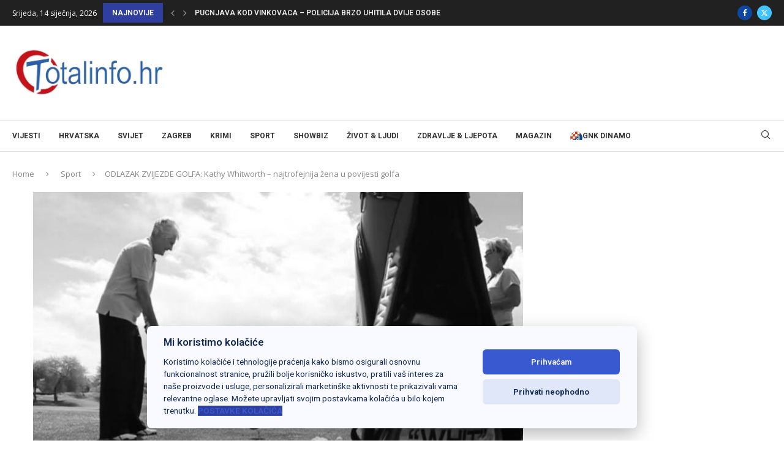

--- FILE ---
content_type: text/html; charset=UTF-8
request_url: https://totalinfo.hr/odlazak-zvijezde-golfa-kathy-whitworth-najtrofejnija-zena-u-povijesti-golfa/
body_size: 37186
content:
<!DOCTYPE html>
<html lang="hr" prefix="og: https://ogp.me/ns#">
<head>
    <meta charset="UTF-8">
    <meta http-equiv="X-UA-Compatible" content="IE=edge">
    <meta name="viewport" content="width=device-width, initial-scale=1">
    <link rel="profile" href="https://gmpg.org/xfn/11"/>
    <link rel="alternate" type="application/rss+xml" title="Totalinfo.hr RSS Feed"
          href="https://totalinfo.hr/feed/"/>
    <link rel="alternate" type="application/atom+xml" title="Totalinfo.hr Atom Feed"
          href="https://totalinfo.hr/feed/atom/"/>
    <link rel="pingback" href="https://totalinfo.hr/xmlrpc.php"/>
    <!--[if lt IE 9]>
	<script src="https://totalinfo.hr/wp-content/themes/soledad/js/html5.js"></script>
	<![endif]-->
	
        

        

        
        <script type="text/javascript" data-pressidium-cc-no-block>
            function onPressidiumCookieConsentUpdated(event) {
                window.dataLayer = window.dataLayer || [];
                window.dataLayer.push({
                    event: event.type,
                    consent: event.detail,
                });
            }

            window.addEventListener('pressidium-cookie-consent-accepted', onPressidiumCookieConsentUpdated);
            window.addEventListener('pressidium-cookie-consent-changed', onPressidiumCookieConsentUpdated);
        </script>

        
        <style id="pressidium-cc-styles">
            .pressidium-cc-theme {
                --cc-bg: #f9faff;
--cc-text: #112954;
--cc-btn-primary-bg: #3859d0;
--cc-btn-primary-text: #f9faff;
--cc-btn-primary-hover-bg: #1d2e38;
--cc-btn-primary-hover-text: #f9faff;
--cc-btn-secondary-bg: #dfe7f9;
--cc-btn-secondary-text: #112954;
--cc-btn-secondary-hover-bg: #c6d1ea;
--cc-btn-secondary-hover-text: #112954;
--cc-toggle-bg-off: #8fa8d6;
--cc-toggle-bg-on: #3859d0;
--cc-toggle-bg-readonly: #cbd8f1;
--cc-toggle-knob-bg: #fff;
--cc-toggle-knob-icon-color: #ecf2fa;
--cc-cookie-category-block-bg: #ebeff9;
--cc-cookie-category-block-bg-hover: #dbe5f9;
--cc-section-border: #f1f3f5;
--cc-block-text: #112954;
--cc-cookie-table-border: #e1e7f3;
--cc-overlay-bg: rgba(230, 235, 255, .85);
--cc-webkit-scrollbar-bg: #ebeff9;
--cc-webkit-scrollbar-bg-hover: #3859d0;
--cc-btn-floating-bg: #3859d0;
--cc-btn-floating-icon: #f9faff;
--cc-btn-floating-hover-bg: #1d2e38;
--cc-btn-floating-hover-icon: #f9faff;
            }
        </style>

        <link rel='preconnect' href='https://fonts.googleapis.com' />
<link rel='preconnect' href='https://fonts.gstatic.com' />
<meta http-equiv='x-dns-prefetch-control' content='on'>
<link rel='dns-prefetch' href='//fonts.googleapis.com' />
<link rel='dns-prefetch' href='//fonts.gstatic.com' />
<link rel='dns-prefetch' href='//s.gravatar.com' />
<link rel='dns-prefetch' href='//www.google-analytics.com' />
<!-- Google tag (gtag.js) consent mode dataLayer added by Site Kit -->
<script data-rocketlazyloadscript='[data-uri]' type="text/javascript" id="google_gtagjs-js-consent-mode-data-layer"></script>
<!-- End Google tag (gtag.js) consent mode dataLayer added by Site Kit -->

<!-- Search Engine Optimization by Rank Math - https://rankmath.com/ -->
<title>ODLAZAK ZVIJEZDE GOLFA: Kathy Whitworth - najtrofejnija žena u povijesti golfa</title><style id="rocket-critical-css">html{font-family:sans-serif;-webkit-text-size-adjust:100%;-ms-text-size-adjust:100%}body{margin:0}header{display:block}h1{margin:.67em 0;font-size:2em}img{border:0}*{-webkit-box-sizing:border-box;-moz-box-sizing:border-box;box-sizing:border-box}:after,:before{-webkit-box-sizing:border-box;-moz-box-sizing:border-box;box-sizing:border-box}html{font-size:10px}body{font-family:"Helvetica Neue",Helvetica,Arial,sans-serif;font-size:14px;line-height:1.42857143;color:#333;background-color:#fff}img{vertical-align:middle}h1{font-family:inherit;font-weight:500;line-height:1.1;color:inherit}h1{margin-top:20px;margin-bottom:10px}h1{font-size:36px}p{margin:0 0 10px}.container{padding-right:15px;padding-left:15px;margin-right:auto;margin-left:auto}@media (min-width:768px){.container{width:750px}}@media (min-width:992px){.container{width:970px}}@media (min-width:1200px){.container{width:1170px}}.row{margin-right:-15px;margin-left:-15px}.col-lg-12,.col-lg-8,.col-md-12,.col-md-8,.col-xs-12{position:relative;min-height:1px;padding-right:15px;padding-left:15px}.col-xs-12{float:left}.col-xs-12{width:100%}@media (min-width:992px){.col-md-12,.col-md-8{float:left}.col-md-12{width:100%}.col-md-8{width:66.66666667%}.col-md-offset-2{margin-left:16.66666667%}}@media (min-width:1200px){.col-lg-12,.col-lg-8{float:left}.col-lg-12{width:100%}.col-lg-8{width:66.66666667%}.col-lg-offset-2{margin-left:16.66666667%}}.container:after,.container:before,.row:after,.row:before{display:table;content:" "}.container:after,.row:after{clear:both}@-ms-viewport{width:device-width}body{font-weight:400;font-size:1.25rem;line-height:1.65em;color:#4d4d4d;background:#f7f7f7;text-rendering:optimizeLegibility}.container{background-color:#f7f7f7}header{background-color:#f7f7f7;border-top:12px solid #ffffff;text-align:center}#logo{background-color:#ffffff;max-width:50px}#logo-wrap{padding:25px;background-color:#ffffff;display:inline-block}h1{font-size:6rem;color:#23272a;font-family:"Montserrat","Helvetica-Neue","Helvetica","Arial","san-serif";font-weight:700;letter-spacing:0;text-transform:none;padding:0;margin:11.875rem 0 1.5rem 0;text-align:center}.content{text-align:center;font-size:1.875rem;color:#707070;letter-spacing:2px;margin-top:60px;font-family:"Montserrat","Helvetica-Neue","Helvetica","Arial","sans-serif"}#social{text-align:center;margin-top:3rem}@media (max-width:767px){h1{font-size:4rem;margin:7rem 0 1.5rem 0}}</style><link rel="preload" href="https://fonts.googleapis.com/css?family=Roboto%3A300%2C300italic%2C400%2C400italic%2C500%2C500italic%2C700%2C700italic%2C800%2C800italic%7COpen%20Sans%3A300%2C300italic%2C400%2C400italic%2C500%2C500italic%2C600%2C600italic%2C700%2C700italic%2C800%2C800italic%26amp%3Bsubset%3Dlatin%2Ccyrillic%2Ccyrillic-ext%2Cgreek%2Cgreek-ext%2Clatin-ext%7CRoboto%3A100%2C100italic%2C200%2C200italic%2C300%2C300italic%2C400%2C400italic%2C500%2C500italic%2C600%2C600italic%2C700%2C700italic%2C800%2C800italic%2C900%2C900italic%7CRoboto%20Slab%3A100%2C100italic%2C200%2C200italic%2C300%2C300italic%2C400%2C400italic%2C500%2C500italic%2C600%2C600italic%2C700%2C700italic%2C800%2C800italic%2C900%2C900italic&#038;display=swap" data-rocket-async="style" as="style" onload="this.onload=null;this.rel='stylesheet'" /><link rel="preload" href="https://totalinfo.hr/wp-content/cache/min/1/7a075dd72a471fed66b18bbc187add2f.css" data-rocket-async="style" as="style" onload="this.onload=null;this.rel='stylesheet'" media="all" data-minify="1" />
<meta name="description" content="Preminula je u 83. godini Amerikanka Kathy Whitworth, najtrofejnija igračica golfa."/>
<meta name="robots" content="follow, index, max-snippet:-1, max-video-preview:-1, max-image-preview:large"/>
<link rel="canonical" href="https://totalinfo.hr/odlazak-zvijezde-golfa-kathy-whitworth-najtrofejnija-zena-u-povijesti-golfa/" />
<meta property="og:locale" content="hr_HR" />
<meta property="og:type" content="article" />
<meta property="og:title" content="ODLAZAK ZVIJEZDE GOLFA: Kathy Whitworth - najtrofejnija žena u povijesti golfa" />
<meta property="og:description" content="Preminula je u 83. godini Amerikanka Kathy Whitworth, najtrofejnija igračica golfa." />
<meta property="og:url" content="https://totalinfo.hr/odlazak-zvijezde-golfa-kathy-whitworth-najtrofejnija-zena-u-povijesti-golfa/" />
<meta property="og:site_name" content="Totalinfo.hr" />
<meta property="article:publisher" content="https://www.facebook.com/totalinfo.hr/" />
<meta property="article:tag" content="Golf" />
<meta property="article:tag" content="kathy whitworth" />
<meta property="article:section" content="Sport" />
<meta property="og:updated_time" content="2022-12-27T11:06:35+01:00" />
<meta property="og:image" content="https://totalinfo.hr/wp-content/uploads/2022/12/kathy-whitworth-a.jpg" />
<meta property="og:image:secure_url" content="https://totalinfo.hr/wp-content/uploads/2022/12/kathy-whitworth-a.jpg" />
<meta property="og:image:width" content="800" />
<meta property="og:image:height" content="455" />
<meta property="og:image:alt" content="ODLAZAK ZVIJEZDE GOLFA: Kathy Whitworth &#8211; najtrofejnija žena u povijesti golfa" />
<meta property="og:image:type" content="image/jpeg" />
<meta property="article:published_time" content="2022-12-26T12:09:19+01:00" />
<meta property="article:modified_time" content="2022-12-27T11:06:35+01:00" />
<meta name="twitter:card" content="summary_large_image" />
<meta name="twitter:title" content="ODLAZAK ZVIJEZDE GOLFA: Kathy Whitworth - najtrofejnija žena u povijesti golfa" />
<meta name="twitter:description" content="Preminula je u 83. godini Amerikanka Kathy Whitworth, najtrofejnija igračica golfa." />
<meta name="twitter:site" content="@TotalinfoHr" />
<meta name="twitter:creator" content="@TotalinfoHr" />
<meta name="twitter:image" content="https://totalinfo.hr/wp-content/uploads/2022/12/kathy-whitworth-a.jpg" />
<meta name="twitter:label1" content="Written by" />
<meta name="twitter:data1" content="M P" />
<meta name="twitter:label2" content="Time to read" />
<meta name="twitter:data2" content="Less than a minute" />
<script type="application/ld+json" class="rank-math-schema">{"@context":"https://schema.org","@graph":[{"@type":"Organization","@id":"https://totalinfo.hr/#organization","name":"Totalinfo.hr","sameAs":["https://www.facebook.com/totalinfo.hr/","https://twitter.com/TotalinfoHr"],"logo":{"@type":"ImageObject","@id":"https://totalinfo.hr/#logo","url":"https://totalinfo.hr/wp-content/uploads/2020/04/totalinfo.jpg","contentUrl":"https://totalinfo.hr/wp-content/uploads/2020/04/totalinfo.jpg","caption":"Totalinfo.hr","inLanguage":"hr","width":"1200","height":"628"}},{"@type":"WebSite","@id":"https://totalinfo.hr/#website","url":"https://totalinfo.hr","name":"Totalinfo.hr","publisher":{"@id":"https://totalinfo.hr/#organization"},"inLanguage":"hr"},{"@type":"ImageObject","@id":"https://totalinfo.hr/wp-content/uploads/2022/12/kathy-whitworth-a.jpg","url":"https://totalinfo.hr/wp-content/uploads/2022/12/kathy-whitworth-a.jpg","width":"800","height":"455","inLanguage":"hr"},{"@type":"WebPage","@id":"https://totalinfo.hr/odlazak-zvijezde-golfa-kathy-whitworth-najtrofejnija-zena-u-povijesti-golfa/#webpage","url":"https://totalinfo.hr/odlazak-zvijezde-golfa-kathy-whitworth-najtrofejnija-zena-u-povijesti-golfa/","name":"ODLAZAK ZVIJEZDE GOLFA: Kathy Whitworth - najtrofejnija \u017eena u povijesti golfa","datePublished":"2022-12-26T12:09:19+01:00","dateModified":"2022-12-27T11:06:35+01:00","isPartOf":{"@id":"https://totalinfo.hr/#website"},"primaryImageOfPage":{"@id":"https://totalinfo.hr/wp-content/uploads/2022/12/kathy-whitworth-a.jpg"},"inLanguage":"hr"},{"@type":"Person","@id":"https://totalinfo.hr/author/mpasicek/","name":"M P","url":"https://totalinfo.hr/author/mpasicek/","image":{"@type":"ImageObject","@id":"https://secure.gravatar.com/avatar/994e441e95256d95dec03304c6df48db154e9193ca4f9dfc7e1105acf824793a?s=96&amp;d=mm&amp;r=g","url":"https://secure.gravatar.com/avatar/994e441e95256d95dec03304c6df48db154e9193ca4f9dfc7e1105acf824793a?s=96&amp;d=mm&amp;r=g","caption":"M P","inLanguage":"hr"},"worksFor":{"@id":"https://totalinfo.hr/#organization"}},{"@type":"NewsArticle","headline":"ODLAZAK ZVIJEZDE GOLFA: Kathy Whitworth - najtrofejnija \u017eena u povijesti golfa","datePublished":"2022-12-26T12:09:19+01:00","dateModified":"2022-12-27T11:06:35+01:00","author":{"@id":"https://totalinfo.hr/author/mpasicek/","name":"M P"},"publisher":{"@id":"https://totalinfo.hr/#organization"},"description":"Preminula je u 83. godini Amerikanka Kathy Whitworth, najtrofejnija igra\u010dica golfa.","name":"ODLAZAK ZVIJEZDE GOLFA: Kathy Whitworth - najtrofejnija \u017eena u povijesti golfa","@id":"https://totalinfo.hr/odlazak-zvijezde-golfa-kathy-whitworth-najtrofejnija-zena-u-povijesti-golfa/#richSnippet","isPartOf":{"@id":"https://totalinfo.hr/odlazak-zvijezde-golfa-kathy-whitworth-najtrofejnija-zena-u-povijesti-golfa/#webpage"},"image":{"@id":"https://totalinfo.hr/wp-content/uploads/2022/12/kathy-whitworth-a.jpg"},"inLanguage":"hr","mainEntityOfPage":{"@id":"https://totalinfo.hr/odlazak-zvijezde-golfa-kathy-whitworth-najtrofejnija-zena-u-povijesti-golfa/#webpage"}}]}</script>
<!-- /Rank Math WordPress SEO plugin -->

<link rel='dns-prefetch' href='//www.googletagmanager.com' />
<link rel='dns-prefetch' href='//stats.wp.com' />
<link rel='dns-prefetch' href='//fonts.googleapis.com' />
<link href='https://fonts.gstatic.com' crossorigin rel='preconnect' />
<link rel="alternate" type="application/rss+xml" title="Totalinfo.hr &raquo; Kanal" href="https://totalinfo.hr/feed/" />
<link rel="alternate" type="application/rss+xml" title="Totalinfo.hr &raquo; Kanal komentara" href="https://totalinfo.hr/comments/feed/" />
<link rel="alternate" type="application/rss+xml" title="Totalinfo.hr &raquo; ODLAZAK ZVIJEZDE GOLFA: Kathy Whitworth &#8211; najtrofejnija žena u povijesti golfa Kanal komentara" href="https://totalinfo.hr/odlazak-zvijezde-golfa-kathy-whitworth-najtrofejnija-zena-u-povijesti-golfa/feed/" />
<link rel="alternate" title="oEmbed (JSON)" type="application/json+oembed" href="https://totalinfo.hr/wp-json/oembed/1.0/embed?url=https%3A%2F%2Ftotalinfo.hr%2Fodlazak-zvijezde-golfa-kathy-whitworth-najtrofejnija-zena-u-povijesti-golfa%2F" />
<link rel="alternate" title="oEmbed (XML)" type="text/xml+oembed" href="https://totalinfo.hr/wp-json/oembed/1.0/embed?url=https%3A%2F%2Ftotalinfo.hr%2Fodlazak-zvijezde-golfa-kathy-whitworth-najtrofejnija-zena-u-povijesti-golfa%2F&#038;format=xml" />
		<!-- This site uses the Google Analytics by MonsterInsights plugin v9.11.1 - Using Analytics tracking - https://www.monsterinsights.com/ -->
							<script data-rocketlazyloadscript='https://totalinfo.hr/wp-content/cache/busting/1/gtm-487043e9e3dbfd4e5eb88383930fe032.js' data-no-minify="1"   data-cfasync="false" data-wpfc-render="false" type="text/javascript" async></script>
			<script data-cfasync="false" data-wpfc-render="false" type="text/javascript">
				var mi_version = '9.11.1';
				var mi_track_user = true;
				var mi_no_track_reason = '';
								var MonsterInsightsDefaultLocations = {"page_location":"https:\/\/totalinfo.hr\/odlazak-zvijezde-golfa-kathy-whitworth-najtrofejnija-zena-u-povijesti-golfa\/"};
								if ( typeof MonsterInsightsPrivacyGuardFilter === 'function' ) {
					var MonsterInsightsLocations = (typeof MonsterInsightsExcludeQuery === 'object') ? MonsterInsightsPrivacyGuardFilter( MonsterInsightsExcludeQuery ) : MonsterInsightsPrivacyGuardFilter( MonsterInsightsDefaultLocations );
				} else {
					var MonsterInsightsLocations = (typeof MonsterInsightsExcludeQuery === 'object') ? MonsterInsightsExcludeQuery : MonsterInsightsDefaultLocations;
				}

								var disableStrs = [
										'ga-disable-G-23NVYMGT91',
									];

				/* Function to detect opted out users */
				function __gtagTrackerIsOptedOut() {
					for (var index = 0; index < disableStrs.length; index++) {
						if (document.cookie.indexOf(disableStrs[index] + '=true') > -1) {
							return true;
						}
					}

					return false;
				}

				/* Disable tracking if the opt-out cookie exists. */
				if (__gtagTrackerIsOptedOut()) {
					for (var index = 0; index < disableStrs.length; index++) {
						window[disableStrs[index]] = true;
					}
				}

				/* Opt-out function */
				function __gtagTrackerOptout() {
					for (var index = 0; index < disableStrs.length; index++) {
						document.cookie = disableStrs[index] + '=true; expires=Thu, 31 Dec 2099 23:59:59 UTC; path=/';
						window[disableStrs[index]] = true;
					}
				}

				if ('undefined' === typeof gaOptout) {
					function gaOptout() {
						__gtagTrackerOptout();
					}
				}
								window.dataLayer = window.dataLayer || [];

				window.MonsterInsightsDualTracker = {
					helpers: {},
					trackers: {},
				};
				if (mi_track_user) {
					function __gtagDataLayer() {
						dataLayer.push(arguments);
					}

					function __gtagTracker(type, name, parameters) {
						if (!parameters) {
							parameters = {};
						}

						if (parameters.send_to) {
							__gtagDataLayer.apply(null, arguments);
							return;
						}

						if (type === 'event') {
														parameters.send_to = monsterinsights_frontend.v4_id;
							var hookName = name;
							if (typeof parameters['event_category'] !== 'undefined') {
								hookName = parameters['event_category'] + ':' + name;
							}

							if (typeof MonsterInsightsDualTracker.trackers[hookName] !== 'undefined') {
								MonsterInsightsDualTracker.trackers[hookName](parameters);
							} else {
								__gtagDataLayer('event', name, parameters);
							}
							
						} else {
							__gtagDataLayer.apply(null, arguments);
						}
					}

					__gtagTracker('js', new Date());
					__gtagTracker('set', {
						'developer_id.dZGIzZG': true,
											});
					if ( MonsterInsightsLocations.page_location ) {
						__gtagTracker('set', MonsterInsightsLocations);
					}
										__gtagTracker('config', 'G-23NVYMGT91', {"forceSSL":"true","link_attribution":"true"} );
										window.gtag = __gtagTracker;										(function () {
						/* https://developers.google.com/analytics/devguides/collection/analyticsjs/ */
						/* ga and __gaTracker compatibility shim. */
						var noopfn = function () {
							return null;
						};
						var newtracker = function () {
							return new Tracker();
						};
						var Tracker = function () {
							return null;
						};
						var p = Tracker.prototype;
						p.get = noopfn;
						p.set = noopfn;
						p.send = function () {
							var args = Array.prototype.slice.call(arguments);
							args.unshift('send');
							__gaTracker.apply(null, args);
						};
						var __gaTracker = function () {
							var len = arguments.length;
							if (len === 0) {
								return;
							}
							var f = arguments[len - 1];
							if (typeof f !== 'object' || f === null || typeof f.hitCallback !== 'function') {
								if ('send' === arguments[0]) {
									var hitConverted, hitObject = false, action;
									if ('event' === arguments[1]) {
										if ('undefined' !== typeof arguments[3]) {
											hitObject = {
												'eventAction': arguments[3],
												'eventCategory': arguments[2],
												'eventLabel': arguments[4],
												'value': arguments[5] ? arguments[5] : 1,
											}
										}
									}
									if ('pageview' === arguments[1]) {
										if ('undefined' !== typeof arguments[2]) {
											hitObject = {
												'eventAction': 'page_view',
												'page_path': arguments[2],
											}
										}
									}
									if (typeof arguments[2] === 'object') {
										hitObject = arguments[2];
									}
									if (typeof arguments[5] === 'object') {
										Object.assign(hitObject, arguments[5]);
									}
									if ('undefined' !== typeof arguments[1].hitType) {
										hitObject = arguments[1];
										if ('pageview' === hitObject.hitType) {
											hitObject.eventAction = 'page_view';
										}
									}
									if (hitObject) {
										action = 'timing' === arguments[1].hitType ? 'timing_complete' : hitObject.eventAction;
										hitConverted = mapArgs(hitObject);
										__gtagTracker('event', action, hitConverted);
									}
								}
								return;
							}

							function mapArgs(args) {
								var arg, hit = {};
								var gaMap = {
									'eventCategory': 'event_category',
									'eventAction': 'event_action',
									'eventLabel': 'event_label',
									'eventValue': 'event_value',
									'nonInteraction': 'non_interaction',
									'timingCategory': 'event_category',
									'timingVar': 'name',
									'timingValue': 'value',
									'timingLabel': 'event_label',
									'page': 'page_path',
									'location': 'page_location',
									'title': 'page_title',
									'referrer' : 'page_referrer',
								};
								for (arg in args) {
																		if (!(!args.hasOwnProperty(arg) || !gaMap.hasOwnProperty(arg))) {
										hit[gaMap[arg]] = args[arg];
									} else {
										hit[arg] = args[arg];
									}
								}
								return hit;
							}

							try {
								f.hitCallback();
							} catch (ex) {
							}
						};
						__gaTracker.create = newtracker;
						__gaTracker.getByName = newtracker;
						__gaTracker.getAll = function () {
							return [];
						};
						__gaTracker.remove = noopfn;
						__gaTracker.loaded = true;
						window['__gaTracker'] = __gaTracker;
					})();
									} else {
										console.log("");
					(function () {
						function __gtagTracker() {
							return null;
						}

						window['__gtagTracker'] = __gtagTracker;
						window['gtag'] = __gtagTracker;
					})();
									}
			</script>
							<!-- / Google Analytics by MonsterInsights -->
		<style id='wp-img-auto-sizes-contain-inline-css' type='text/css'>
img:is([sizes=auto i],[sizes^="auto," i]){contain-intrinsic-size:3000px 1500px}
/*# sourceURL=wp-img-auto-sizes-contain-inline-css */
</style>

<style id='wp-emoji-styles-inline-css' type='text/css'>

	img.wp-smiley, img.emoji {
		display: inline !important;
		border: none !important;
		box-shadow: none !important;
		height: 1em !important;
		width: 1em !important;
		margin: 0 0.07em !important;
		vertical-align: -0.1em !important;
		background: none !important;
		padding: 0 !important;
	}
/*# sourceURL=wp-emoji-styles-inline-css */
</style>
<style id='pressidium-cookies-style-inline-css' type='text/css'>
.wp-block-pressidium-cookies{overflow-x:auto}.wp-block-pressidium-cookies table{border-collapse:collapse;width:100%}.wp-block-pressidium-cookies thead{border-bottom:3px solid}.wp-block-pressidium-cookies td,.wp-block-pressidium-cookies th{border:solid;padding:.5em}.wp-block-pressidium-cookies td.align-left,.wp-block-pressidium-cookies th.align-left{text-align:left}.wp-block-pressidium-cookies td.align-center,.wp-block-pressidium-cookies th.align-center{text-align:center}.wp-block-pressidium-cookies td.align-right,.wp-block-pressidium-cookies th.align-right{text-align:right}.wp-block-pressidium-cookies td.wrap{word-wrap:anywhere}.wp-block-pressidium-cookies .has-fixed-layout{table-layout:fixed;width:100%}.wp-block-pressidium-cookies .has-fixed-layout td,.wp-block-pressidium-cookies .has-fixed-layout th{word-break:break-word}.wp-block-pressidium-cookies.aligncenter,.wp-block-pressidium-cookies.alignleft,.wp-block-pressidium-cookies.alignright{display:table;width:auto}.wp-block-pressidium-cookies.aligncenter td,.wp-block-pressidium-cookies.aligncenter th,.wp-block-pressidium-cookies.alignleft td,.wp-block-pressidium-cookies.alignleft th,.wp-block-pressidium-cookies.alignright td,.wp-block-pressidium-cookies.alignright th{word-break:break-word}.wp-block-pressidium-cookies.is-style-stripes{background-color:transparent;border-collapse:inherit;border-spacing:0}.wp-block-pressidium-cookies.is-style-stripes tbody tr:nth-child(odd){background-color:var(--cc-block-stripe-color)}.wp-block-pressidium-cookies.is-style-stripes td,.wp-block-pressidium-cookies.is-style-stripes th{border-color:transparent}.wp-block-pressidium-cookies .has-border-color td,.wp-block-pressidium-cookies .has-border-color th,.wp-block-pressidium-cookies .has-border-color tr,.wp-block-pressidium-cookies .has-border-color>*{border-color:inherit}.wp-block-pressidium-cookies table[style*=border-top-color] tr:first-child,.wp-block-pressidium-cookies table[style*=border-top-color] tr:first-child td,.wp-block-pressidium-cookies table[style*=border-top-color] tr:first-child th,.wp-block-pressidium-cookies table[style*=border-top-color]>*,.wp-block-pressidium-cookies table[style*=border-top-color]>* td,.wp-block-pressidium-cookies table[style*=border-top-color]>* th{border-top-color:inherit}.wp-block-pressidium-cookies table[style*=border-top-color] tr:not(:first-child){border-top-color:currentColor}.wp-block-pressidium-cookies table[style*=border-right-color] td:last-child,.wp-block-pressidium-cookies table[style*=border-right-color] th,.wp-block-pressidium-cookies table[style*=border-right-color] tr,.wp-block-pressidium-cookies table[style*=border-right-color]>*{border-right-color:inherit}.wp-block-pressidium-cookies table[style*=border-bottom-color] tr:last-child,.wp-block-pressidium-cookies table[style*=border-bottom-color] tr:last-child td,.wp-block-pressidium-cookies table[style*=border-bottom-color] tr:last-child th,.wp-block-pressidium-cookies table[style*=border-bottom-color]>*,.wp-block-pressidium-cookies table[style*=border-bottom-color]>* td,.wp-block-pressidium-cookies table[style*=border-bottom-color]>* th{border-bottom-color:inherit}.wp-block-pressidium-cookies table[style*=border-bottom-color] tr:not(:last-child){border-bottom-color:currentColor}.wp-block-pressidium-cookies table[style*=border-left-color] td:first-child,.wp-block-pressidium-cookies table[style*=border-left-color] th,.wp-block-pressidium-cookies table[style*=border-left-color] tr,.wp-block-pressidium-cookies table[style*=border-left-color]>*{border-left-color:inherit}.wp-block-pressidium-cookies table[style*=border-style] td,.wp-block-pressidium-cookies table[style*=border-style] th,.wp-block-pressidium-cookies table[style*=border-style] tr,.wp-block-pressidium-cookies table[style*=border-style]>*{border-style:inherit}.wp-block-pressidium-cookies table[style*=border-width] td,.wp-block-pressidium-cookies table[style*=border-width] th,.wp-block-pressidium-cookies table[style*=border-width] tr,.wp-block-pressidium-cookies table[style*=border-width]>*{border-style:inherit;border-width:inherit}

/*# sourceURL=https://totalinfo.hr/wp-content/plugins/pressidium-cookie-consent/public/style-cookies-block.css */
</style>
<style id='block-soledad-style-inline-css' type='text/css'>
.pchead-e-block{--pcborder-cl:#dedede;--pcaccent-cl:#6eb48c}.heading1-style-1>h1,.heading1-style-2>h1,.heading2-style-1>h2,.heading2-style-2>h2,.heading3-style-1>h3,.heading3-style-2>h3,.heading4-style-1>h4,.heading4-style-2>h4,.heading5-style-1>h5,.heading5-style-2>h5{padding-bottom:8px;border-bottom:1px solid var(--pcborder-cl);overflow:hidden}.heading1-style-2>h1,.heading2-style-2>h2,.heading3-style-2>h3,.heading4-style-2>h4,.heading5-style-2>h5{border-bottom-width:0;position:relative}.heading1-style-2>h1:before,.heading2-style-2>h2:before,.heading3-style-2>h3:before,.heading4-style-2>h4:before,.heading5-style-2>h5:before{content:'';width:50px;height:2px;bottom:0;left:0;z-index:2;background:var(--pcaccent-cl);position:absolute}.heading1-style-2>h1:after,.heading2-style-2>h2:after,.heading3-style-2>h3:after,.heading4-style-2>h4:after,.heading5-style-2>h5:after{content:'';width:100%;height:2px;bottom:0;left:20px;z-index:1;background:var(--pcborder-cl);position:absolute}.heading1-style-3>h1,.heading1-style-4>h1,.heading2-style-3>h2,.heading2-style-4>h2,.heading3-style-3>h3,.heading3-style-4>h3,.heading4-style-3>h4,.heading4-style-4>h4,.heading5-style-3>h5,.heading5-style-4>h5{position:relative;padding-left:20px}.heading1-style-3>h1:before,.heading1-style-4>h1:before,.heading2-style-3>h2:before,.heading2-style-4>h2:before,.heading3-style-3>h3:before,.heading3-style-4>h3:before,.heading4-style-3>h4:before,.heading4-style-4>h4:before,.heading5-style-3>h5:before,.heading5-style-4>h5:before{width:10px;height:100%;content:'';position:absolute;top:0;left:0;bottom:0;background:var(--pcaccent-cl)}.heading1-style-4>h1,.heading2-style-4>h2,.heading3-style-4>h3,.heading4-style-4>h4,.heading5-style-4>h5{padding:10px 20px;background:#f1f1f1}.heading1-style-5>h1,.heading2-style-5>h2,.heading3-style-5>h3,.heading4-style-5>h4,.heading5-style-5>h5{position:relative;z-index:1}.heading1-style-5>h1:before,.heading2-style-5>h2:before,.heading3-style-5>h3:before,.heading4-style-5>h4:before,.heading5-style-5>h5:before{content:"";position:absolute;left:0;bottom:0;width:200px;height:50%;transform:skew(-25deg) translateX(0);background:var(--pcaccent-cl);z-index:-1;opacity:.4}.heading1-style-6>h1,.heading2-style-6>h2,.heading3-style-6>h3,.heading4-style-6>h4,.heading5-style-6>h5{text-decoration:underline;text-underline-offset:2px;text-decoration-thickness:4px;text-decoration-color:var(--pcaccent-cl)}
/*# sourceURL=https://totalinfo.hr/wp-content/themes/soledad/inc/block/heading-styles/build/style.min.css */
</style>


<style id='jetpack-sharing-buttons-style-inline-css' type='text/css'>
.jetpack-sharing-buttons__services-list{display:flex;flex-direction:row;flex-wrap:wrap;gap:0;list-style-type:none;margin:5px;padding:0}.jetpack-sharing-buttons__services-list.has-small-icon-size{font-size:12px}.jetpack-sharing-buttons__services-list.has-normal-icon-size{font-size:16px}.jetpack-sharing-buttons__services-list.has-large-icon-size{font-size:24px}.jetpack-sharing-buttons__services-list.has-huge-icon-size{font-size:36px}@media print{.jetpack-sharing-buttons__services-list{display:none!important}}.editor-styles-wrapper .wp-block-jetpack-sharing-buttons{gap:0;padding-inline-start:0}ul.jetpack-sharing-buttons__services-list.has-background{padding:1.25em 2.375em}
/*# sourceURL=https://totalinfo.hr/wp-content/plugins/jetpack/_inc/blocks/sharing-buttons/view.css */
</style>
















<script type="text/javascript" id="consent-mode-script-js-extra">
/* <![CDATA[ */
var pressidiumCCGCM = {"gcm":{"enabled":true,"implementation":"gtag","ads_data_redaction":false,"url_passthrough":false,"regions":[]}};
//# sourceURL=consent-mode-script-js-extra
/* ]]> */
</script>

<script type="text/javascript" src="https://totalinfo.hr/wp-includes/js/jquery/jquery.min.js?ver=3.7.1" id="jquery-core-js" defer></script>





<!-- Google tag (gtag.js) snippet added by Site Kit -->
<!-- Google Analytics snippet added by Site Kit -->
<script data-rocketlazyloadscript='https://www.googletagmanager.com/gtag/js?id=GT-WFMMBBC' type="text/javascript"  id="google_gtagjs-js" async></script>
<script data-rocketlazyloadscript='[data-uri]' type="text/javascript" id="google_gtagjs-js-after"></script>
<link rel="https://api.w.org/" href="https://totalinfo.hr/wp-json/" /><link rel="alternate" title="JSON" type="application/json" href="https://totalinfo.hr/wp-json/wp/v2/posts/191573" /><link rel="EditURI" type="application/rsd+xml" title="RSD" href="https://totalinfo.hr/xmlrpc.php?rsd" />

<link rel='shortlink' href='https://totalinfo.hr/?p=191573' />
<meta name="generator" content="Site Kit by Google 1.168.0" /><meta property="fb:app_id" content="653170499186380" /><script data-rocketlazyloadscript='//pagead2.googlesyndication.com/pagead/js/adsbygoogle.js' async ></script>
<script>
  (adsbygoogle = window.adsbygoogle || []).push({
    google_ad_client: "ca-pub-9823517104487917",
    enable_page_level_ads: true
  });
</script>	<style>img#wpstats{display:none}</style>
		
<link rel="preload" as="font" href="https://totalinfo.hr/wp-content/themes/colormag/fontawesome/fonts/fontawesome-webfont.woff2?v=4.3.0" crossorigin><style id="penci-custom-style" type="text/css">body{ --pcbg-cl: #fff; --pctext-cl: #313131; --pcborder-cl: #dedede; --pcheading-cl: #313131; --pcmeta-cl: #888888; --pcaccent-cl: #6eb48c; --pcbody-font: 'PT Serif', serif; --pchead-font: 'Raleway', sans-serif; --pchead-wei: bold; --pcava_bdr:10px;--pcajs_fvw:470px;--pcajs_fvmw:220px; } .single.penci-body-single-style-5 #header, .single.penci-body-single-style-6 #header, .single.penci-body-single-style-10 #header, .single.penci-body-single-style-5 .pc-wrapbuilder-header, .single.penci-body-single-style-6 .pc-wrapbuilder-header, .single.penci-body-single-style-10 .pc-wrapbuilder-header { --pchd-mg: 40px; } .fluid-width-video-wrapper > div { position: absolute; left: 0; right: 0; top: 0; width: 100%; height: 100%; } .yt-video-place { position: relative; text-align: center; } .yt-video-place.embed-responsive .start-video { display: block; top: 0; left: 0; bottom: 0; right: 0; position: absolute; transform: none; } .yt-video-place.embed-responsive .start-video img { margin: 0; padding: 0; top: 50%; display: inline-block; position: absolute; left: 50%; transform: translate(-50%, -50%); width: 68px; height: auto; } .mfp-bg { top: 0; left: 0; width: 100%; height: 100%; z-index: 9999999; overflow: hidden; position: fixed; background: #0b0b0b; opacity: .8; filter: alpha(opacity=80) } .mfp-wrap { top: 0; left: 0; width: 100%; height: 100%; z-index: 9999999; position: fixed; outline: none !important; -webkit-backface-visibility: hidden } body{--pcctain: 1280px}@media only screen and (min-width: 1170px) and (max-width: 1280px){ body{ --pcctain: calc( 100% - 40px ); } }.single .penci-single-featured-img{ padding-top: 50.0000% !important; } body { --pchead-font: 'Roboto', sans-serif; } body { --pcbody-font: 'Open Sans', sans-serif; } p{ line-height: 1.8; } .penci-hide-tagupdated{ display: none !important; } body, .widget ul li a{ font-size: 15px; } .widget ul li, .widget ol li, .post-entry, p, .post-entry p { font-size: 15px; line-height: 1.8; } body { --pchead-wei: 600; } .featured-area.featured-style-42 .item-inner-content, .featured-style-41 .swiper-slide, .slider-40-wrapper .nav-thumb-creative .thumb-container:after,.penci-slider44-t-item:before,.penci-slider44-main-wrapper .item, .featured-area .penci-image-holder, .featured-area .penci-slider4-overlay, .featured-area .penci-slide-overlay .overlay-link, .featured-style-29 .featured-slider-overlay, .penci-slider38-overlay{ border-radius: ; -webkit-border-radius: ; } .penci-featured-content-right:before{ border-top-right-radius: ; border-bottom-right-radius: ; } .penci-flat-overlay .penci-slide-overlay .penci-mag-featured-content:before{ border-bottom-left-radius: ; border-bottom-right-radius: ; } .container-single .post-image{ border-radius: ; -webkit-border-radius: ; } .penci-mega-post-inner, .penci-mega-thumbnail .penci-image-holder{ border-radius: ; -webkit-border-radius: ; } .penci-magazine-slider .mag-item-1 .mag-meta-child span:after, .penci-magazine-slider .mag-meta-child span:after, .post-box-meta-single > span:before, .standard-top-meta > span:before, .penci-mag-featured-content .feat-meta > span:after, .penci-featured-content .feat-text .feat-meta > span:after, .featured-style-35 .featured-content-excerpt .feat-meta > span:after, .penci-post-box-meta .penci-box-meta span:after, .grid-post-box-meta span:after, .overlay-post-box-meta > div:after{ box-sizing: border-box; -webkit-box-sizing: border-box; width: 4px; height: 4px; border: 2px solid; border-radius: 2px; transform: translateY(-2px); -webkit-transform: translateY(-2px); } #logo a { max-width:400px; width: 100%; } @media only screen and (max-width: 960px) and (min-width: 768px){ #logo img{ max-width: 100%; } } .wp-caption p.wp-caption-text, .penci-featured-caption { position: static; background: none; padding: 11px 0 0; color: #888; } .wp-caption:hover p.wp-caption-text, .post-image:hover .penci-featured-caption{ opacity: 1; transform: none; -webkit-transform: none; } .editor-styles-wrapper, body{ --pcaccent-cl: #303f9f; } .penci-menuhbg-toggle:hover .lines-button:after, .penci-menuhbg-toggle:hover .penci-lines:before, .penci-menuhbg-toggle:hover .penci-lines:after,.tags-share-box.tags-share-box-s2 .post-share-plike,.penci-video_playlist .penci-playlist-title,.pencisc-column-2.penci-video_playlist .penci-video-nav .playlist-panel-item, .pencisc-column-1.penci-video_playlist .penci-video-nav .playlist-panel-item,.penci-video_playlist .penci-custom-scroll::-webkit-scrollbar-thumb, .pencisc-button, .post-entry .pencisc-button, .penci-dropcap-box, .penci-dropcap-circle, .penci-login-register input[type="submit"]:hover, .penci-ld .penci-ldin:before, .penci-ldspinner > div{ background: #303f9f; } a, .post-entry .penci-portfolio-filter ul li a:hover, .penci-portfolio-filter ul li a:hover, .penci-portfolio-filter ul li.active a, .post-entry .penci-portfolio-filter ul li.active a, .penci-countdown .countdown-amount, .archive-box h1, .post-entry a, .container.penci-breadcrumb span a:hover,.container.penci-breadcrumb a:hover, .post-entry blockquote:before, .post-entry blockquote cite, .post-entry blockquote .author, .wpb_text_column blockquote:before, .wpb_text_column blockquote cite, .wpb_text_column blockquote .author, .penci-pagination a:hover, ul.penci-topbar-menu > li a:hover, div.penci-topbar-menu > ul > li a:hover, .penci-recipe-heading a.penci-recipe-print,.penci-review-metas .penci-review-btnbuy, .main-nav-social a:hover, .widget-social .remove-circle a:hover i, .penci-recipe-index .cat > a.penci-cat-name, #bbpress-forums li.bbp-body ul.forum li.bbp-forum-info a:hover, #bbpress-forums li.bbp-body ul.topic li.bbp-topic-title a:hover, #bbpress-forums li.bbp-body ul.forum li.bbp-forum-info .bbp-forum-content a, #bbpress-forums li.bbp-body ul.topic p.bbp-topic-meta a, #bbpress-forums .bbp-breadcrumb a:hover, #bbpress-forums .bbp-forum-freshness a:hover, #bbpress-forums .bbp-topic-freshness a:hover, #buddypress ul.item-list li div.item-title a, #buddypress ul.item-list li h4 a, #buddypress .activity-header a:first-child, #buddypress .comment-meta a:first-child, #buddypress .acomment-meta a:first-child, div.bbp-template-notice a:hover, .penci-menu-hbg .menu li a .indicator:hover, .penci-menu-hbg .menu li a:hover, #sidebar-nav .menu li a:hover, .penci-rlt-popup .rltpopup-meta .rltpopup-title:hover, .penci-video_playlist .penci-video-playlist-item .penci-video-title:hover, .penci_list_shortcode li:before, .penci-dropcap-box-outline, .penci-dropcap-circle-outline, .penci-dropcap-regular, .penci-dropcap-bold{ color: #303f9f; } .penci-home-popular-post ul.slick-dots li button:hover, .penci-home-popular-post ul.slick-dots li.slick-active button, .post-entry blockquote .author span:after, .error-image:after, .error-404 .go-back-home a:after, .penci-header-signup-form, .woocommerce span.onsale, .woocommerce #respond input#submit:hover, .woocommerce a.button:hover, .woocommerce button.button:hover, .woocommerce input.button:hover, .woocommerce nav.woocommerce-pagination ul li span.current, .woocommerce div.product .entry-summary div[itemprop="description"]:before, .woocommerce div.product .entry-summary div[itemprop="description"] blockquote .author span:after, .woocommerce div.product .woocommerce-tabs #tab-description blockquote .author span:after, .woocommerce #respond input#submit.alt:hover, .woocommerce a.button.alt:hover, .woocommerce button.button.alt:hover, .woocommerce input.button.alt:hover, .pcheader-icon.shoping-cart-icon > a > span, #penci-demobar .buy-button, #penci-demobar .buy-button:hover, .penci-recipe-heading a.penci-recipe-print:hover,.penci-review-metas .penci-review-btnbuy:hover, .penci-review-process span, .penci-review-score-total, #navigation.menu-style-2 ul.menu ul.sub-menu:before, #navigation.menu-style-2 .menu ul ul.sub-menu:before, .penci-go-to-top-floating, .post-entry.blockquote-style-2 blockquote:before, #bbpress-forums #bbp-search-form .button, #bbpress-forums #bbp-search-form .button:hover, .wrapper-boxed .bbp-pagination-links span.current, #bbpress-forums #bbp_reply_submit:hover, #bbpress-forums #bbp_topic_submit:hover,#main .bbp-login-form .bbp-submit-wrapper button[type="submit"]:hover, #buddypress .dir-search input[type=submit], #buddypress .groups-members-search input[type=submit], #buddypress button:hover, #buddypress a.button:hover, #buddypress a.button:focus, #buddypress input[type=button]:hover, #buddypress input[type=reset]:hover, #buddypress ul.button-nav li a:hover, #buddypress ul.button-nav li.current a, #buddypress div.generic-button a:hover, #buddypress .comment-reply-link:hover, #buddypress input[type=submit]:hover, #buddypress div.pagination .pagination-links .current, #buddypress div.item-list-tabs ul li.selected a, #buddypress div.item-list-tabs ul li.current a, #buddypress div.item-list-tabs ul li a:hover, #buddypress table.notifications thead tr, #buddypress table.notifications-settings thead tr, #buddypress table.profile-settings thead tr, #buddypress table.profile-fields thead tr, #buddypress table.wp-profile-fields thead tr, #buddypress table.messages-notices thead tr, #buddypress table.forum thead tr, #buddypress input[type=submit] { background-color: #303f9f; } .penci-pagination ul.page-numbers li span.current, #comments_pagination span { color: #fff; background: #303f9f; border-color: #303f9f; } .footer-instagram h4.footer-instagram-title > span:before, .woocommerce nav.woocommerce-pagination ul li span.current, .penci-pagination.penci-ajax-more a.penci-ajax-more-button:hover, .penci-recipe-heading a.penci-recipe-print:hover,.penci-review-metas .penci-review-btnbuy:hover, .home-featured-cat-content.style-14 .magcat-padding:before, .wrapper-boxed .bbp-pagination-links span.current, #buddypress .dir-search input[type=submit], #buddypress .groups-members-search input[type=submit], #buddypress button:hover, #buddypress a.button:hover, #buddypress a.button:focus, #buddypress input[type=button]:hover, #buddypress input[type=reset]:hover, #buddypress ul.button-nav li a:hover, #buddypress ul.button-nav li.current a, #buddypress div.generic-button a:hover, #buddypress .comment-reply-link:hover, #buddypress input[type=submit]:hover, #buddypress div.pagination .pagination-links .current, #buddypress input[type=submit], form.pc-searchform.penci-hbg-search-form input.search-input:hover, form.pc-searchform.penci-hbg-search-form input.search-input:focus, .penci-dropcap-box-outline, .penci-dropcap-circle-outline { border-color: #303f9f; } .woocommerce .woocommerce-error, .woocommerce .woocommerce-info, .woocommerce .woocommerce-message { border-top-color: #303f9f; } .penci-slider ol.penci-control-nav li a.penci-active, .penci-slider ol.penci-control-nav li a:hover, .penci-related-carousel .penci-owl-dot.active span, .penci-owl-carousel-slider .penci-owl-dot.active span{ border-color: #303f9f; background-color: #303f9f; } .woocommerce .woocommerce-message:before, .woocommerce form.checkout table.shop_table .order-total .amount, .woocommerce ul.products li.product .price ins, .woocommerce ul.products li.product .price, .woocommerce div.product p.price ins, .woocommerce div.product span.price ins, .woocommerce div.product p.price, .woocommerce div.product .entry-summary div[itemprop="description"] blockquote:before, .woocommerce div.product .woocommerce-tabs #tab-description blockquote:before, .woocommerce div.product .entry-summary div[itemprop="description"] blockquote cite, .woocommerce div.product .entry-summary div[itemprop="description"] blockquote .author, .woocommerce div.product .woocommerce-tabs #tab-description blockquote cite, .woocommerce div.product .woocommerce-tabs #tab-description blockquote .author, .woocommerce div.product .product_meta > span a:hover, .woocommerce div.product .woocommerce-tabs ul.tabs li.active, .woocommerce ul.cart_list li .amount, .woocommerce ul.product_list_widget li .amount, .woocommerce table.shop_table td.product-name a:hover, .woocommerce table.shop_table td.product-price span, .woocommerce table.shop_table td.product-subtotal span, .woocommerce-cart .cart-collaterals .cart_totals table td .amount, .woocommerce .woocommerce-info:before, .woocommerce div.product span.price, .penci-container-inside.penci-breadcrumb span a:hover,.penci-container-inside.penci-breadcrumb a:hover { color: #303f9f; } .standard-content .penci-more-link.penci-more-link-button a.more-link, .penci-readmore-btn.penci-btn-make-button a, .penci-featured-cat-seemore.penci-btn-make-button a{ background-color: #303f9f; color: #fff; } .penci-vernav-toggle:before{ border-top-color: #303f9f; color: #fff; } #penci-login-popup:before{ opacity: ; } #navigation .pcmis-5 .penci-mega-latest-posts.col-mn-4 .penci-mega-post:nth-child(5n + 1) .penci-mega-post-inner .penci-mega-meta .post-mega-title a { font-size:17.92px; } #navigation .penci-megamenu .post-mega-title a, .pc-builder-element .navigation .penci-megamenu .penci-content-megamenu .penci-mega-latest-posts .penci-mega-post .post-mega-title a{ font-size:14px; } #navigation .penci-megamenu .penci-mega-child-categories a, .pc-builder-element.pc-main-menu .navigation .menu li .penci-mega-child-categories a{ font-size: 13px; } #navigation .penci-megamenu .post-mega-title a, .pc-builder-element .navigation .penci-megamenu .penci-content-megamenu .penci-mega-latest-posts .penci-mega-post .post-mega-title a{ text-transform: none; } .penci-header-signup-form { padding-top: px; padding-bottom: px; } .penci-slide-overlay .overlay-link, .penci-slider38-overlay, .penci-flat-overlay .penci-slide-overlay .penci-mag-featured-content:before, .slider-40-wrapper .list-slider-creative .item-slider-creative .img-container:before { opacity: ; } .penci-item-mag:hover .penci-slide-overlay .overlay-link, .featured-style-38 .item:hover .penci-slider38-overlay, .penci-flat-overlay .penci-item-mag:hover .penci-slide-overlay .penci-mag-featured-content:before { opacity: ; } .penci-featured-content .featured-slider-overlay { opacity: ; } .slider-40-wrapper .list-slider-creative .item-slider-creative:hover .img-container:before { opacity:; } .featured-style-29 .featured-slider-overlay { opacity: ; } .penci-grid li.typography-style .overlay-typography { opacity: ; } .penci-grid li.typography-style:hover .overlay-typography { opacity: ; } .penci-grid > li, .grid-featured, .penci-grid li.typography-style, .grid-mixed, .penci-grid .list-post.list-boxed-post, .penci-masonry .item-masonry, article.standard-article, .penci-grid li.list-post, .grid-overlay, .penci-grid li.list-post.penci-slistp{ margin-bottom: 20px; } .penci-grid li.list-post, .penci-grid li.list-post.penci-slistp{ padding-bottom: 20px; } .penci-layout-mixed-3 .penci-grid li.penci-slistp, .penci-layout-mixed-4 .penci-grid li.penci-slistp{ padding-bottom: 0px; margin-bottom: 0px; padding-top: 20px; } .penci-layout-mixed-3 .penci-grid li.penci-slistp ~ .penci-slistp, .penci-layout-mixed-4 .penci-grid li.penci-slistp ~ .penci-slistp{ margin-top: 20px; } @media only screen and (min-width: 961px){ .penci-sidebar-content{ width: 26%; } .penci-single-style-10 .penci-single-s10-content, .container.penci_sidebar:not(.two-sidebar) #main{ width: 74%; } } .penci-sidebar-content .penci-border-arrow .inner-arrow { font-size: 14px; } .penci-sidebar-content.style-25 .widget-title span{--pcheading-cl:#ffffff;} .penci-sidebar-content.style-29 .widget-title > span,.penci-sidebar-content.style-26 .widget-title,.penci-sidebar-content.style-30 .widget-title{--pcborder-cl:#ffffff;} .penci-sidebar-content.style-24 .widget-title>span, .penci-sidebar-content.style-23 .widget-title>span, .penci-sidebar-content.style-29 .widget-title > span, .penci-sidebar-content.style-22 .widget-title,.penci-sidebar-content.style-21 .widget-title span{--pcaccent-cl:#ffffff;} .penci-sidebar-content .penci-border-arrow .inner-arrow, .penci-sidebar-content.style-4 .penci-border-arrow .inner-arrow:before, .penci-sidebar-content.style-4 .penci-border-arrow .inner-arrow:after, .penci-sidebar-content.style-5 .penci-border-arrow, .penci-sidebar-content.style-7 .penci-border-arrow, .penci-sidebar-content.style-9 .penci-border-arrow{ border-color: #ffffff; } .penci-sidebar-content .penci-border-arrow:before { border-top-color: #ffffff; } .penci-sidebar-content.style-16 .penci-border-arrow:after{ background-color: #ffffff; } #footer-section .footer-menu li a { font-size: 14px; } #footer-copyright * { font-size: 13px; } #footer-copyright * { font-style: normal; } .container-single .single-post-title { text-transform: none; } @media only screen and (min-width: 769px){ .container-single .single-post-title { font-size: 40px; } } @media only screen and (max-width: 768px){ .container-single .single-post-title, .container-single.penci-single-style-3 .single-post-title, .container-single.penci-single-style-4 .single-post-title, .container-single.penci-single-style-5 .single-post-title, .container-single.penci-single-style-6 .single-post-title, .container-single.penci-single-style-7 .single-post-title, .container-single.penci-single-style-8 .single-post-title, .container-single.penci-single-style-9 .single-post-title, .container-single.penci-single-style-10 .single-post-title{ font-size: 26px; } } @media only screen and (min-width: 769px){ .container-single .header-standard h2.penci-psub-title, .container-single h2.penci-psub-title{ font-size: 22px; } } @media only screen and (max-width: 768px){ .container-single .header-standard h2.penci-psub-title, .container-single h2.penci-psub-title{ font-size: 18px; } } .post-entry h1, .wpb_text_column h1, .elementor-text-editor h1, .woocommerce .page-description h1{font-size:32px;}.post-entry h2, .wpb_text_column h2, .elementor-text-editor h2, .woocommerce .page-description h2{font-size:28px;}.post-entry h3, .wpb_text_column h3, .elementor-text-editor h3, .woocommerce .page-description h3{font-size:24px;}.post-entry h4, .wpb_text_column h4, .elementor-text-editor h4, .woocommerce .page-description h4{font-size:20px;}.post-entry h5, .wpb_text_column h5, .elementor-text-editor h5, .woocommerce .page-description h5{font-size:16px;} .post-entry.blockquote-style-3 blockquote:not(.wp-block-quote) p, .post-entry.blockquote-style-4 blockquote:not(.wp-block-quote) p, .post-entry.blockquote-style-5 blockquote:not(.wp-block-quote) p, .post-entry blockquote.wp-block-quote p, .wpb_text_column blockquote.wp-block-quote p, .post-entry blockquote, .post-entry blockquote p, .wpb_text_column blockquote, .wpb_text_column blockquote p, .woocommerce .page-description blockquote, .woocommerce .page-description blockquote p{ font-size: 20px; } .author-content h5{ font-size: 16px; } .post-pagination h5{ font-size: 16px; } #respond h3.comment-reply-title span, .post-box-title{ font-size: 20px; } .post-related .item-related h3 a{ font-size: 16px; } .post-related .item-related span.date{ font-size: 12px; } .container-single .single-post-title { } .header-standard-wrapper, .penci-author-img-wrapper .author{justify-content: start;} .penci-body-single-style-16 .container.penci-breadcrumb, .penci-body-single-style-11 .penci-breadcrumb, .penci-body-single-style-12 .penci-breadcrumb, .penci-body-single-style-14 .penci-breadcrumb, .penci-body-single-style-16 .penci-breadcrumb, .penci-body-single-style-17 .penci-breadcrumb, .penci-body-single-style-18 .penci-breadcrumb, .penci-body-single-style-19 .penci-breadcrumb, .penci-body-single-style-22 .container.penci-breadcrumb, .penci-body-single-style-22 .container-single .header-standard, .penci-body-single-style-22 .container-single .post-box-meta-single, .penci-single-style-12 .container.penci-breadcrumb, .penci-body-single-style-11 .container.penci-breadcrumb, .penci-single-style-21 .single-breadcrumb,.penci-single-style-6 .single-breadcrumb, .penci-single-style-5 .single-breadcrumb, .penci-single-style-4 .single-breadcrumb, .penci-single-style-3 .single-breadcrumb, .penci-single-style-9 .single-breadcrumb, .penci-single-style-7 .single-breadcrumb{ text-align: left; } .penci-single-style-12 .container.penci-breadcrumb, .penci-body-single-style-11 .container.penci-breadcrumb, .container-single .header-standard, .container-single .post-box-meta-single { text-align: left; } .rtl .container-single .header-standard,.rtl .container-single .post-box-meta-single { text-align: right; } .container-single .post-pagination h5 { text-transform: none; } #respond h3.comment-reply-title span:before, #respond h3.comment-reply-title span:after, .post-box-title:before, .post-box-title:after { content: none; display: none; } .container-single .item-related h3 a { text-transform: none; } .home-featured-cat-content .mag-photo .mag-overlay-photo { opacity: ; } .home-featured-cat-content .mag-photo:hover .mag-overlay-photo { opacity: ; } .inner-item-portfolio:hover .penci-portfolio-thumbnail a:after { opacity: ; } .penci-menuhbg-toggle { width: 18px; } .penci-menuhbg-toggle .penci-menuhbg-inner { height: 18px; } .penci-menuhbg-toggle .penci-lines, .penci-menuhbg-wapper{ width: 18px; } .penci-menuhbg-toggle .lines-button{ top: 8px; } .penci-menuhbg-toggle .penci-lines:before{ top: 5px; } .penci-menuhbg-toggle .penci-lines:after{ top: -5px; } .penci-menuhbg-toggle:hover .lines-button:after, .penci-menuhbg-toggle:hover .penci-lines:before, .penci-menuhbg-toggle:hover .penci-lines:after{ transform: translateX(28px); } .penci-menuhbg-toggle .lines-button.penci-hover-effect{ left: -28px; } .penci-menu-hbg-inner .penci-hbg_sitetitle{ font-size: 18px; } .penci-menu-hbg-inner .penci-hbg_desc{ font-size: 14px; } .penci-menu-hbg{ width: 330px; }.penci-menu-hbg.penci-menu-hbg-left{ transform: translateX(-330px); -webkit-transform: translateX(-330px); -moz-transform: translateX(-330px); }.penci-menu-hbg.penci-menu-hbg-right{ transform: translateX(330px); -webkit-transform: translateX(330px); -moz-transform: translateX(330px); }.penci-menuhbg-open .penci-menu-hbg.penci-menu-hbg-left, .penci-vernav-poleft.penci-menuhbg-open .penci-vernav-toggle{ left: 330px; }@media only screen and (min-width: 961px) { .penci-vernav-enable.penci-vernav-poleft .wrapper-boxed, .penci-vernav-enable.penci-vernav-poleft .pencipdc_podcast.pencipdc_dock_player{ padding-left: 330px; } .penci-vernav-enable.penci-vernav-poright .wrapper-boxed, .penci-vernav-enable.penci-vernav-poright .pencipdc_podcast.pencipdc_dock_player{ padding-right: 330px; } .penci-vernav-enable .is-sticky #navigation{ width: calc(100% - 330px); } }@media only screen and (min-width: 961px) { .penci-vernav-enable .penci_is_nosidebar .wp-block-image.alignfull, .penci-vernav-enable .penci_is_nosidebar .wp-block-cover-image.alignfull, .penci-vernav-enable .penci_is_nosidebar .wp-block-cover.alignfull, .penci-vernav-enable .penci_is_nosidebar .wp-block-gallery.alignfull, .penci-vernav-enable .penci_is_nosidebar .alignfull{ margin-left: calc(50% - 50vw + 165px); width: calc(100vw - 330px); } }.penci-vernav-poright.penci-menuhbg-open .penci-vernav-toggle{ right: 330px; }@media only screen and (min-width: 961px) { .penci-vernav-enable.penci-vernav-poleft .penci-rltpopup-left{ left: 330px; } }@media only screen and (min-width: 961px) { .penci-vernav-enable.penci-vernav-poright .penci-rltpopup-right{ right: 330px; } }@media only screen and (max-width: 1500px) and (min-width: 961px) { .penci-vernav-enable .container { max-width: 100%; max-width: calc(100% - 30px); } .penci-vernav-enable .container.home-featured-boxes{ display: block; } .penci-vernav-enable .container.home-featured-boxes:before, .penci-vernav-enable .container.home-featured-boxes:after{ content: ""; display: table; clear: both; } } .mc4wp-form {text-align: left;} .pcab-abrcrb .container.penci-breadcrumb{ margin-top: 0; } .penci-block-vc .penci-border-arrow .inner-arrow { font-size: 14px; } .penci-block-vc .penci-border-arrow .inner-arrow, .penci-block-vc.style-4 .penci-border-arrow .inner-arrow:before, .penci-block-vc.style-4 .penci-border-arrow .inner-arrow:after, .penci-block-vc.style-5 .penci-border-arrow, .penci-block-vc.style-7 .penci-border-arrow, .penci-block-vc.style-9 .penci-border-arrow { border-color: #ffffff; } .penci-block-vc .penci-border-arrow:before { border-top-color: #ffffff; } .penci-toc-wrapper .penci-toc-title{font-size:20px}.post-entry .penci-toc ul a,.penci-toc ul a{font-size:15px}.post-entry .penci-toc ul ul a,.penci-toc ul ul a{font-size:14px} body { --pcdm_btnbg: rgba(0, 0, 0, .1); --pcdm_btnd: #666; --pcdm_btndbg: #fff; --pcdm_btnn: var(--pctext-cl); --pcdm_btnnbg: var(--pcbg-cl); } body.pcdm-enable { --pcbg-cl: #000000; --pcbg-l-cl: #1a1a1a; --pcbg-d-cl: #000000; --pctext-cl: #fff; --pcborder-cl: #313131; --pcborders-cl: #3c3c3c; --pcheading-cl: rgba(255,255,255,0.9); --pcmeta-cl: #999999; --pcl-cl: #fff; --pclh-cl: #303f9f; --pcaccent-cl: #303f9f; background-color: var(--pcbg-cl); color: var(--pctext-cl); } body.pcdark-df.pcdm-enable.pclight-mode { --pcbg-cl: #fff; --pctext-cl: #313131; --pcborder-cl: #dedede; --pcheading-cl: #313131; --pcmeta-cl: #888888; --pcaccent-cl: #303f9f; }</style>        <link rel="shortcut icon" href="https://totalinfo.hr/wp-content/uploads/2026/01/totalinfo_favicon.png"
              type="image/x-icon"/>
        <link rel="apple-touch-icon" sizes="180x180" href="https://totalinfo.hr/wp-content/uploads/2026/01/totalinfo_favicon.png">
	
<script type="application/ld+json">{
    "@context": "https:\/\/schema.org\/",
    "@type": "organization",
    "@id": "#organization",
    "logo": {
        "@type": "ImageObject",
        "url": "https:\/\/totalinfo.hr\/wp-content\/uploads\/2019\/01\/totalinfo_v2_small.png"
    },
    "url": "https:\/\/totalinfo.hr\/",
    "name": "Totalinfo.hr",
    "description": "U borbi za totalnu istinu"
}</script><script type="application/ld+json">{
    "@context": "https:\/\/schema.org\/",
    "@type": "WebSite",
    "name": "Totalinfo.hr",
    "alternateName": "U borbi za totalnu istinu",
    "url": "https:\/\/totalinfo.hr\/"
}</script><script type="application/ld+json">{
    "@context": "https:\/\/schema.org\/",
    "@type": "BlogPosting",
    "headline": "ODLAZAK ZVIJEZDE GOLFA: Kathy Whitworth - najtrofejnija \u017eena u povijesti golfa",
    "description": "Preminula je u 83. godini Amerikanka Kathy Whitworth, najtrofejnija igra\u010dica golfa. Osvojila je u karijeri \u010dak 88 trofeja, a jo\u0161 93 puta je osvojila drugo mjesto. Slavila je prvi put&hellip;",
    "datePublished": "2022-12-26T12:09:19+01:00",
    "datemodified": "2022-12-27T11:06:35+01:00",
    "mainEntityOfPage": "https:\/\/totalinfo.hr\/odlazak-zvijezde-golfa-kathy-whitworth-najtrofejnija-zena-u-povijesti-golfa\/",
    "image": {
        "@type": "ImageObject",
        "url": "https:\/\/totalinfo.hr\/wp-content\/uploads\/2022\/12\/kathy-whitworth-a.jpg",
        "width": 800,
        "height": 455
    },
    "publisher": {
        "@type": "Organization",
        "name": "Totalinfo.hr",
        "logo": {
            "@type": "ImageObject",
            "url": "https:\/\/totalinfo.hr\/wp-content\/uploads\/2019\/01\/totalinfo_v2_small.png"
        }
    },
    "author": {
        "@type": "Person",
        "@id": "#person-MP",
        "name": "M P",
        "url": "https:\/\/totalinfo.hr\/author\/mpasicek\/"
    }
}</script><script type="application/ld+json">{
    "@context": "https:\/\/schema.org\/",
    "@type": "BreadcrumbList",
    "itemListElement": [
        {
            "@type": "ListItem",
            "position": 1,
            "item": {
                "@id": "https:\/\/totalinfo.hr",
                "name": "Home"
            }
        },
        {
            "@type": "ListItem",
            "position": 2,
            "item": {
                "@id": "https:\/\/totalinfo.hr\/sport\/",
                "name": "Sport"
            }
        },
        {
            "@type": "ListItem",
            "position": 3,
            "item": {
                "@id": "https:\/\/totalinfo.hr\/odlazak-zvijezde-golfa-kathy-whitworth-najtrofejnija-zena-u-povijesti-golfa\/",
                "name": "ODLAZAK ZVIJEZDE GOLFA: Kathy Whitworth &#8211; najtrofejnija \u017eena u povijesti golfa"
            }
        }
    ]
}</script>
<!-- Google AdSense meta tags added by Site Kit -->
<meta name="google-adsense-platform-account" content="ca-host-pub-2644536267352236">
<meta name="google-adsense-platform-domain" content="sitekit.withgoogle.com">
<!-- End Google AdSense meta tags added by Site Kit -->
<meta name="generator" content="Elementor 3.34.1; features: additional_custom_breakpoints; settings: css_print_method-external, google_font-enabled, font_display-swap">
			<style>
				.e-con.e-parent:nth-of-type(n+4):not(.e-lazyloaded):not(.e-no-lazyload),
				.e-con.e-parent:nth-of-type(n+4):not(.e-lazyloaded):not(.e-no-lazyload) * {
					background-image: none !important;
				}
				@media screen and (max-height: 1024px) {
					.e-con.e-parent:nth-of-type(n+3):not(.e-lazyloaded):not(.e-no-lazyload),
					.e-con.e-parent:nth-of-type(n+3):not(.e-lazyloaded):not(.e-no-lazyload) * {
						background-image: none !important;
					}
				}
				@media screen and (max-height: 640px) {
					.e-con.e-parent:nth-of-type(n+2):not(.e-lazyloaded):not(.e-no-lazyload),
					.e-con.e-parent:nth-of-type(n+2):not(.e-lazyloaded):not(.e-no-lazyload) * {
						background-image: none !important;
					}
				}
			</style>
			<style id="penci-header-builder-264892" type="text/css">.penci_header.penci-header-builder.main-builder-header{}.penci-header-image-logo,.penci-header-text-logo{--pchb-logo-title-fw:bold;--pchb-logo-title-fs:normal;--pchb-logo-slogan-fw:bold;--pchb-logo-slogan-fs:normal;}.pc-logo-desktop.penci-header-image-logo img{max-width:1500px;max-height:87px;}@media only screen and (max-width: 767px){.penci_navbar_mobile .penci-header-image-logo img{}}.penci_builder_sticky_header_desktop .penci-header-image-logo img{}.penci_navbar_mobile .penci-header-text-logo{--pchb-m-logo-title-fw:bold;--pchb-m-logo-title-fs:normal;--pchb-m-logo-slogan-fw:bold;--pchb-m-logo-slogan-fs:normal;}.penci_navbar_mobile .penci-header-image-logo img{max-height:47px;}.penci_navbar_mobile .sticky-enable .penci-header-image-logo img{}.pb-logo-sidebar-mobile{--pchb-logo-sm-title-fw:bold;--pchb-logo-sm-title-fs:normal;--pchb-logo-sm-slogan-fw:bold;--pchb-logo-sm-slogan-fs:normal;}.pc-builder-element.pb-logo-sidebar-mobile img{max-width:220px;max-height:60px;}.pc-logo-sticky{--pchb-logo-s-title-fw:bold;--pchb-logo-s-title-fs:normal;--pchb-logo-s-slogan-fw:bold;--pchb-logo-s-slogan-fs:normal;}.pc-builder-element.pc-logo-sticky.pc-logo img{max-height:60px;}.pc-builder-element.pc-main-menu{--pchb-main-menu-fs:12px;--pchb-main-menu-fs_l2:12px;--pchb-main-menu-lh:30px;}.pc-builder-element.pc-second-menu{--pchb-second-menu-fs:11px;--pchb-second-menu-lh:30px;--pchb-second-menu-fs_l2:12px;--pchb-second-menu-mg:15px;}.pc-builder-element.pc-third-menu{--pchb-third-menu-fs:12px;--pchb-third-menu-fs_l2:12px;}.penci-builder.penci-builder-button.button-1{}.penci-builder.penci-builder-button.button-1:hover{}.penci-builder.penci-builder-button.button-2{}.penci-builder.penci-builder-button.button-2:hover{}.penci-builder.penci-builder-button.button-3{}.penci-builder.penci-builder-button.button-3:hover{}.penci-builder.penci-builder-button.button-mobile-1{}.penci-builder.penci-builder-button.button-mobile-1:hover{}.penci-builder.penci-builder-button.button-mobile-2{}.penci-builder.penci-builder-button.button-mobile-2:hover{}.penci-builder-mobile-sidebar-nav.penci-menu-hbg{border-width:0;border-style:solid;}.pc-builder-menu.pc-dropdown-menu{--pchb-dd-lv1:13px;--pchb-dd-lv2:12px;}.penci-header-builder .pc-builder-element.pc-second-menu{margin-left: 20px;}.penci-mobile-midbar{border-bottom-width: 1px;}.penci-builder-element.penci-data-time-format{color:#ffffff}.pc-header-element.pc-login-register a{color:#ffffff}.pc-builder-element.pc-second-menu .navigation .menu > li > a,.pc-builder-element.pc-second-menu .navigation ul.menu ul.sub-menu a{color:#ffffff}.penci-builder-element.header-social.desktop-social a i{font-size:12px}body:not(.rtl) .penci-builder-element.desktop-social .inner-header-social a{margin-right:8px}body.rtl .penci-builder-element.desktop-social .inner-header-social a{margin-left:8px}.pc-search-form-sidebar.search-style-icon-button .searchsubmit:before,.pc-search-form-sidebar.search-style-text-button .searchsubmit {line-height:40px}.pc-header-element.penci-topbar-social .pclogin-item a i{font-size:15px}.penci-builder.penci-builder-button.button-1{font-weight:bold}.penci-builder.penci-builder-button.button-1{font-style:normal}.penci-builder.penci-builder-button.button-2{font-weight:bold}.penci-builder.penci-builder-button.button-2{font-style:normal}.penci-builder.penci-builder-button.button-3{font-weight:bold}.penci-builder.penci-builder-button.button-3{font-style:normal}.penci-builder.penci-builder-button.button-mobile-1{font-weight:bold}.penci-builder.penci-builder-button.button-mobile-1{font-style:normal}.penci-builder.penci-builder-button.button-mobile-2{font-weight:bold}.penci-builder.penci-builder-button.button-mobile-2{font-style:normal}.penci-builder-element.penci-data-time-format{font-size:12px}.pc-wrapbuilder-header{--pchb-socialw:24px}.penci_builder_sticky_header_desktop{border-style:solid}.penci-builder-element.penci-topbar-trending a.penci-topbar-post-title{color:#efefef}.penci-builder-element.penci-topbar-trending{max-width:700px}.penci_header.main-builder-header{border-style:solid}.penci-builder-element.pc-search-form.pc-search-form-sidebar,.penci-builder-element.pc-search-form.search-style-icon-button.pc-search-form-sidebar .search-input,.penci-builder-element.pc-search-form.search-style-text-button.pc-search-form-sidebar .search-input{line-height:38px}.penci-builder-element.pc-search-form-sidebar.search-style-default .search-input{line-height:38px;padding-top:0;padding-bottom:0}.pc-builder-element.pc-logo.pb-logo-mobile{}.pc-header-element.penci-topbar-social .pclogin-item a{}.pc-header-element.penci-topbar-social-mobile .pclogin-item a{}body.penci-header-preview-layout .wrapper-boxed{min-height:1500px}.penci_header_overlap .penci-desktop-topblock,.penci-desktop-topblock{border-width:0;border-style:solid;}.penci_header_overlap .penci-desktop-topbar,.penci-desktop-topbar{border-width:0;background-color:#212121;border-style:solid;padding-top: 5px;padding-bottom: 5px;}.penci_header_overlap .penci-desktop-midbar,.penci-desktop-midbar{border-width:0;border-style:solid;padding-top: 30px;padding-bottom: 30px;}.penci_header_overlap .penci-desktop-bottombar,.penci-desktop-bottombar{border-width:0;border-color:#dedede;border-style:solid;border-top-width: 1px;border-bottom-width: 1px;}.penci_header_overlap .penci-desktop-bottomblock,.penci-desktop-bottomblock{border-width:0;border-style:solid;}.penci_header_overlap .penci-sticky-top,.penci-sticky-top{border-width:0;border-style:solid;}.penci_header_overlap .penci-sticky-mid,.penci-sticky-mid{border-width:0;border-style:solid;}.penci_header_overlap .penci-sticky-bottom,.penci-sticky-bottom{border-width:0;border-style:solid;}.penci_header_overlap .penci-mobile-topbar,.penci-mobile-topbar{border-width:0;border-style:solid;}.penci_header_overlap .penci-mobile-midbar,.penci-mobile-midbar{border-width:0;border-color:#dedede;border-style:solid;border-bottom-width: 1px;}.penci_header_overlap .penci-mobile-bottombar,.penci-mobile-bottombar{border-width:0;border-style:solid;}</style><noscript><style id="rocket-lazyload-nojs-css">.rll-youtube-player, [data-lazy-src]{display:none !important;}</style></noscript><script>
/*! loadCSS rel=preload polyfill. [c]2017 Filament Group, Inc. MIT License */
(function(w){"use strict";if(!w.loadCSS){w.loadCSS=function(){}}
var rp=loadCSS.relpreload={};rp.support=(function(){var ret;try{ret=w.document.createElement("link").relList.supports("preload")}catch(e){ret=!1}
return function(){return ret}})();rp.bindMediaToggle=function(link){var finalMedia=link.media||"all";function enableStylesheet(){link.media=finalMedia}
if(link.addEventListener){link.addEventListener("load",enableStylesheet)}else if(link.attachEvent){link.attachEvent("onload",enableStylesheet)}
setTimeout(function(){link.rel="stylesheet";link.media="only x"});setTimeout(enableStylesheet,3000)};rp.poly=function(){if(rp.support()){return}
var links=w.document.getElementsByTagName("link");for(var i=0;i<links.length;i++){var link=links[i];if(link.rel==="preload"&&link.getAttribute("as")==="style"&&!link.getAttribute("data-loadcss")){link.setAttribute("data-loadcss",!0);rp.bindMediaToggle(link)}}};if(!rp.support()){rp.poly();var run=w.setInterval(rp.poly,500);if(w.addEventListener){w.addEventListener("load",function(){rp.poly();w.clearInterval(run)})}else if(w.attachEvent){w.attachEvent("onload",function(){rp.poly();w.clearInterval(run)})}}
if(typeof exports!=="undefined"){exports.loadCSS=loadCSS}
else{w.loadCSS=loadCSS}}(typeof global!=="undefined"?global:this))
</script>
</head>

<body class="wp-singular post-template-default single single-post postid-191573 single-format-standard wp-theme-soledad pressidium-cc-theme penci-disable-desc-collapse soledad-ver-8-7-0 pclight-mode penci-body-title-bellow penci-show-pthumb pcmn-drdw-style-slide_down pchds-showup pcsshare-btitle-bcontent elementor-default elementor-kit-264823">
<div id="soledad_wrapper" class="wrapper-boxed header-style-header-1 header-search-style-showup">
	<div class="penci-header-wrap pc-wrapbuilder-header"><div data-builder-slug="264892" id="pcbdhd_264892"
     class="pc-wrapbuilder-header-inner penci-builder-id-264892">
	    <div class="penci_header penci-header-builder penci_builder_sticky_header_desktop shadow-enable">
        <div class="penci_container">
            <div class="penci_stickybar penci_navbar">
				<div class="penci-desktop-sticky-mid penci_container penci-sticky-mid pcmiddle-normal pc-hasel">
    <div class="container container-normal">
        <div class="penci_nav_row">
			
                <div class="penci_nav_col penci_nav_left penci_nav_alignleft">

					    <div class="pc-builder-element pc-logo pc-logo-desktop penci-header-image-logo ">
        <a href="https://totalinfo.hr/">
            <picture><source data-lazy-srcset="https://totalinfo.hr/wp-content/webp-express/webp-images/doc-root/wp-content/uploads/2019/01/totalinfo_v2_small.png.webp" type="image/webp"><img class="penci-mainlogo penci-limg pclogo-cls webpexpress-processed" src="data:image/svg+xml,%3Csvg%20xmlns='http://www.w3.org/2000/svg'%20viewBox='0%200%20265%2090'%3E%3C/svg%3E" alt="Totalinfo.hr" width="265" height="90" data-lazy-src="https://totalinfo.hr/wp-content/uploads/2019/01/totalinfo_v2_small.png"><noscript><img class="penci-mainlogo penci-limg pclogo-cls webpexpress-processed" src="https://totalinfo.hr/wp-content/uploads/2019/01/totalinfo_v2_small.png" alt="Totalinfo.hr" width="265" height="90"></noscript></picture>
			        </a>
    </div>
    <div class="pc-builder-element pc-builder-menu pc-main-menu">
        <nav class="navigation menu-style-2 no-class menu-item-normal " role="navigation"
		     itemscope
             itemtype="https://schema.org/SiteNavigationElement">
			<ul id="menu-vijesti" class="menu"><li id="menu-item-1739" class="menu-item menu-item-type-taxonomy menu-item-object-category ajax-mega-menu menu-item-1739"><a href="https://totalinfo.hr/vijesti/">Vijesti</a></li>
<li id="menu-item-264984" class="menu-item menu-item-type-taxonomy menu-item-object-category ajax-mega-menu menu-item-264984"><a href="https://totalinfo.hr/hrvatska/">Hrvatska</a></li>
<li id="menu-item-264985" class="menu-item menu-item-type-taxonomy menu-item-object-category ajax-mega-menu menu-item-264985"><a href="https://totalinfo.hr/svijet/">Svijet</a></li>
<li id="menu-item-96336" class="menu-item menu-item-type-taxonomy menu-item-object-category ajax-mega-menu menu-item-96336"><a href="https://totalinfo.hr/zagreb/">Zagreb</a></li>
<li id="menu-item-264986" class="menu-item menu-item-type-taxonomy menu-item-object-category ajax-mega-menu menu-item-264986"><a href="https://totalinfo.hr/krimi/">Krimi</a></li>
<li id="menu-item-1744" class="menu-item menu-item-type-taxonomy menu-item-object-category current-post-ancestor current-menu-parent current-post-parent ajax-mega-menu menu-item-1744"><a href="https://totalinfo.hr/sport/">Sport</a></li>
<li id="menu-item-1779" class="menu-item menu-item-type-taxonomy menu-item-object-category ajax-mega-menu menu-item-1779"><a href="https://totalinfo.hr/showbiz/">Showbiz</a></li>
<li id="menu-item-96335" class="menu-item menu-item-type-taxonomy menu-item-object-category ajax-mega-menu menu-item-96335"><a href="https://totalinfo.hr/zivot-ljudi/">Život &amp; ljudi</a></li>
<li id="menu-item-96337" class="menu-item menu-item-type-taxonomy menu-item-object-category ajax-mega-menu menu-item-96337"><a href="https://totalinfo.hr/zdravlje-ljepota/">Zdravlje &amp; ljepota</a></li>
<li id="menu-item-1748" class="menu-item menu-item-type-taxonomy menu-item-object-category ajax-mega-menu menu-item-1748"><a href="https://totalinfo.hr/magazin/">Magazin</a></li>
<li id="menu-item-37304" class="menu-item menu-item-type-custom menu-item-object-custom ajax-mega-menu menu-item-37304"><a href="https://totalinfo.hr/category/gnk-dinamo/"><div data-bg="https://totalinfo.hr/wp-content/uploads/2015/10/dinamosmall.png" class="rocket-lazyload" style="          background-repeat: no-repeat;     display: inline;     margin: 0;     padding: 0 0 0 20px; "> GNK Dinamo</div></a></li>
</ul>        </nav>
    </div>
	
                </div>

				
                <div class="penci_nav_col penci_nav_center penci_nav_aligncenter">

					
                </div>

				
                <div class="penci_nav_col penci_nav_right penci_nav_alignright">

					<div id="top-search"
     class="pc-builder-element penci-top-search pcheader-icon top-search-classes ">
    <a href="#" aria-label="Search" class="search-click pc-button-define-customize">
        <i class="penciicon-magnifiying-glass"></i>
    </a>
    <div class="show-search pcbds-">
        		            <form role="search" method="get" class="pc-searchform"
                  action="https://totalinfo.hr/">
                <div class="pc-searchform-inner">
                    <input type="text" class="search-input"
                           placeholder="Traži" name="s"/>
                    <i class="penciicon-magnifiying-glass"></i>
                    <button type="submit"
                            class="searchsubmit penci-ele-btn">Pretraga</button>
                </div>
            </form>
			                <a href="#" aria-label="Close" class="search-click close-search"><i class="penciicon-close-button"></i></a>
    </div>
</div>

                </div>

				        </div>
    </div>
</div>
            </div>
        </div>
    </div>
    <div class="penci_header penci-header-builder main-builder-header  normal no-shadow  ">
		<div class="penci_topbar penci-desktop-topbar penci_container bg-normal pcmiddle-normal pc-hasel">
    <div class="container container-normal">
        <div class="penci_nav_row">
			
                <div class="penci_nav_col penci_nav_left penci_nav_flexrow penci_nav_alignleft">

					
<div class="penci-builder-element penci-data-time-format ">
	    <span data-format="l, F j, Y"
          class="penci-dtf-normal">Srijeda, 14 siječnja, 2026</span>
</div>
<div class="penci-builder-element pctopbar-item penci-topbar-trending ">
	        <span class="headline-title nticker-style-1 penci-enable-uppercase">Najnovije</span>
		        <span class="penci-trending-nav">
			<a class="penci-slider-prev" aria-label="Previous"
               href="#"><i class="penci-faicon fa fa-angle-left" ></i></a>
			<a class="penci-slider-next" aria-label="Next"
               href="#"><i class="penci-faicon fa fa-angle-right" ></i></a>
		</span>
		        <div class="pcdfswiper swiper penci-owl-carousel penci-owl-carousel-slider penci-headline-posts"
             data-auto="true" data-nav="false" data-autotime="3000"
             data-speed="3000" data-anim="slideInUp">
            <div class="swiper-wrapper">
				                    <div class="swiper-slide">
                        <a class="penci-topbar-post-title  penci-enable-uppercase"
                           href="https://totalinfo.hr/pucnjava-kod-vinkovaca-policija-brzo-uhitila-dvije-osobe/">Pucnjava kod Vinkovaca &#8211; policija brzo uhitila dvije osobe</a>
                    </div>
				                    <div class="swiper-slide">
                        <a class="penci-topbar-post-title  penci-enable-uppercase"
                           href="https://totalinfo.hr/video-thompson-s-krunicom-salje-poruku-mladima-pogledajte/">VIDEO: Thompson s krunicom šalje poruku mladima &#8211; pogledajte</a>
                    </div>
				                    <div class="swiper-slide">
                        <a class="penci-topbar-post-title  penci-enable-uppercase"
                           href="https://totalinfo.hr/trump-iranskim-prosvjednicima-nastavite-pomoc-stize-zabiljezite-imena-ubojica/">Trump iranskim prosvjednicima: Nastavite, pomoć stiže, zabilježite imena ubojica</a>
                    </div>
				                    <div class="swiper-slide">
                        <a class="penci-topbar-post-title  penci-enable-uppercase"
                           href="https://totalinfo.hr/polugol-bjezao-policiji-u-karlovcu-ovo-su-detalji/">Polugol bježao policiji u Karlovcu &#8211; ovo su detalji</a>
                    </div>
				                    <div class="swiper-slide">
                        <a class="penci-topbar-post-title  penci-enable-uppercase"
                           href="https://totalinfo.hr/beljo-s-priprema-nogometni-dio-na-treningu-svi-odradimo-s-velikim-zadovoljstvom/">Beljo s priprema &#8211; nogometni dio na treningu svi odradimo s velikim zadovoljstvom</a>
                    </div>
				                    <div class="swiper-slide">
                        <a class="penci-topbar-post-title  penci-enable-uppercase"
                           href="https://totalinfo.hr/tragedija-u-alpama-u-lavini-poginuo-legendarni-svicarski-snowboarder/">Tragedija u Alpama: U lavini poginuo legendarni švicarski snowboarder</a>
                    </div>
				                    <div class="swiper-slide">
                        <a class="penci-topbar-post-title  penci-enable-uppercase"
                           href="https://totalinfo.hr/tomasevic-najavio-mijenjamo-gup-a-ove-projekte-zavrsavamo-i-pocinjemo/">Tomašević najavio: Mijenjamo GUP, a ove projekte završavamo i počinjemo</a>
                    </div>
				                    <div class="swiper-slide">
                        <a class="penci-topbar-post-title  penci-enable-uppercase"
                           href="https://totalinfo.hr/uzas-u-varazdinu-muskarac-s-prvog-kata-izletio-kroz-prozor/">Užas u Varaždinu &#8211; muškarac s prvog kata izletio kroz prozor</a>
                    </div>
				                    <div class="swiper-slide">
                        <a class="penci-topbar-post-title  penci-enable-uppercase"
                           href="https://totalinfo.hr/predsjednik-milanovic-zna-li-plenkovic-sto-su-nasi-strateski-partneri-zapravo-prodali-srbiji/">Predsjednik Milanović: Zna li Plenković što su naši “strateški partneri” zapravo prodali Srbiji</a>
                    </div>
				                    <div class="swiper-slide">
                        <a class="penci-topbar-post-title  penci-enable-uppercase"
                           href="https://totalinfo.hr/snovi-medvedeva-svi-bi-stanovnici-grenlanda-mogli-glasati-za-prikljucenje-rusiji/">Snovi Medvedeva &#8211; svi bi stanovnici Grenlanda mogli glasati za priključenje Rusiji</a>
                    </div>
				            </div>
        </div>
	</div>

                </div>

				
                <div class="penci_nav_col penci_nav_center penci_nav_flexrow penci_nav_aligncenter">

					
                </div>

				
                <div class="penci_nav_col penci_nav_right penci_nav_flexrow penci_nav_alignright">

					<div class="header-social desktop-social penci-builder-element">
    <div class="inner-header-social social-icon-style penci-social-circle penci-social-colored">
		                <a href="https://www.facebook.com/totalinfo.hr/"
                   aria-label="Facebook"  rel="noreferrer"                   target="_blank"><i class="penci-faicon fa fa-facebook" ></i></a>
				                <a href="https://x.com/TotalinfoHr/"
                   aria-label="Twitter"  rel="noreferrer"                   target="_blank"><i class="penci-faicon penciicon-x-twitter" ></i></a>
				    </div>
</div>

                </div>

				        </div>
    </div>
</div>
<div class="penci_midbar penci-desktop-midbar penci_container bg-normal pcmiddle-normal pc-hasel">
    <div class="container container-normal">
        <div class="penci_nav_row">
			
                <div class="penci_nav_col penci_nav_left penci_nav_flexrow penci_nav_alignleft">

					    <div class="pc-builder-element pc-logo pc-logo-desktop penci-header-image-logo ">
        <a href="https://totalinfo.hr/">
            <picture><source data-lazy-srcset="https://totalinfo.hr/wp-content/webp-express/webp-images/doc-root/wp-content/uploads/2019/01/totalinfo_v2_small.png.webp" type="image/webp"><img class="penci-mainlogo penci-limg pclogo-cls webpexpress-processed" src="data:image/svg+xml,%3Csvg%20xmlns='http://www.w3.org/2000/svg'%20viewBox='0%200%20265%2090'%3E%3C/svg%3E" alt="Totalinfo.hr" width="265" height="90" data-lazy-src="https://totalinfo.hr/wp-content/uploads/2019/01/totalinfo_v2_small.png"><noscript><img class="penci-mainlogo penci-limg pclogo-cls webpexpress-processed" src="https://totalinfo.hr/wp-content/uploads/2019/01/totalinfo_v2_small.png" alt="Totalinfo.hr" width="265" height="90"></noscript></picture>
			        </a>
    </div>

                </div>

				
                <div class="penci_nav_col penci_nav_center penci_nav_flexrow penci_nav_aligncenter">

					
                </div>

				
                <div class="penci_nav_col penci_nav_right penci_nav_flexrow penci_nav_alignright">

					
<div class="penci-builder-element penci-html-ads penci-html-ads-1">
	<script data-rocketlazyloadscript='//pagead2.googlesyndication.com/pagead/js/adsbygoogle.js' async ></script>
<!-- Leaderboard -->
<ins class="adsbygoogle"
     style="display:inline-block;width:728px;height:90px"
     data-ad-client="ca-pub-9823517104487917"
     data-ad-slot="2003864981"></ins>
<script>
(adsbygoogle = window.adsbygoogle || []).push({});
</script></div>

                </div>

				        </div>
    </div>
</div>
<div class="penci_bottombar penci-desktop-bottombar penci_navbar penci_container bg-normal pcmiddle-normal pc-hasel">
    <div class="container container-normal">
        <div class="penci_nav_row">
			
                <div class="penci_nav_col penci_nav_left penci_nav_flexrow penci_nav_alignleft">

					    <div class="pc-builder-element pc-builder-menu pc-main-menu">
        <nav class="navigation menu-style-2 no-class menu-item-normal " role="navigation"
		     itemscope
             itemtype="https://schema.org/SiteNavigationElement">
			<ul id="menu-vijesti-1" class="menu"><li class="menu-item menu-item-type-taxonomy menu-item-object-category ajax-mega-menu menu-item-1739"><a href="https://totalinfo.hr/vijesti/">Vijesti</a></li>
<li class="menu-item menu-item-type-taxonomy menu-item-object-category ajax-mega-menu menu-item-264984"><a href="https://totalinfo.hr/hrvatska/">Hrvatska</a></li>
<li class="menu-item menu-item-type-taxonomy menu-item-object-category ajax-mega-menu menu-item-264985"><a href="https://totalinfo.hr/svijet/">Svijet</a></li>
<li class="menu-item menu-item-type-taxonomy menu-item-object-category ajax-mega-menu menu-item-96336"><a href="https://totalinfo.hr/zagreb/">Zagreb</a></li>
<li class="menu-item menu-item-type-taxonomy menu-item-object-category ajax-mega-menu menu-item-264986"><a href="https://totalinfo.hr/krimi/">Krimi</a></li>
<li class="menu-item menu-item-type-taxonomy menu-item-object-category current-post-ancestor current-menu-parent current-post-parent ajax-mega-menu menu-item-1744"><a href="https://totalinfo.hr/sport/">Sport</a></li>
<li class="menu-item menu-item-type-taxonomy menu-item-object-category ajax-mega-menu menu-item-1779"><a href="https://totalinfo.hr/showbiz/">Showbiz</a></li>
<li class="menu-item menu-item-type-taxonomy menu-item-object-category ajax-mega-menu menu-item-96335"><a href="https://totalinfo.hr/zivot-ljudi/">Život &amp; ljudi</a></li>
<li class="menu-item menu-item-type-taxonomy menu-item-object-category ajax-mega-menu menu-item-96337"><a href="https://totalinfo.hr/zdravlje-ljepota/">Zdravlje &amp; ljepota</a></li>
<li class="menu-item menu-item-type-taxonomy menu-item-object-category ajax-mega-menu menu-item-1748"><a href="https://totalinfo.hr/magazin/">Magazin</a></li>
<li class="menu-item menu-item-type-custom menu-item-object-custom ajax-mega-menu menu-item-37304"><a href="https://totalinfo.hr/category/gnk-dinamo/"><div data-bg="https://totalinfo.hr/wp-content/uploads/2015/10/dinamosmall.png" class="rocket-lazyload" style="          background-repeat: no-repeat;     display: inline;     margin: 0;     padding: 0 0 0 20px; "> GNK Dinamo</div></a></li>
</ul>        </nav>
    </div>
	
                </div>

				
                <div class="penci_nav_col penci_nav_center penci_nav_flexrow penci_nav_aligncenter">

					
                </div>

				
                <div class="penci_nav_col penci_nav_right penci_nav_flexrow penci_nav_alignright">

					<div id="top-search"
     class="pc-builder-element penci-top-search pcheader-icon top-search-classes ">
    <a href="#" aria-label="Search" class="search-click pc-button-define-customize">
        <i class="penciicon-magnifiying-glass"></i>
    </a>
    <div class="show-search pcbds-">
        		            <form role="search" method="get" class="pc-searchform"
                  action="https://totalinfo.hr/">
                <div class="pc-searchform-inner">
                    <input type="text" class="search-input"
                           placeholder="Traži" name="s"/>
                    <i class="penciicon-magnifiying-glass"></i>
                    <button type="submit"
                            class="searchsubmit penci-ele-btn">Pretraga</button>
                </div>
            </form>
			                <a href="#" aria-label="Close" class="search-click close-search"><i class="penciicon-close-button"></i></a>
    </div>
</div>

                </div>

				        </div>
    </div>
</div>
    </div>
	<div class="penci_navbar_mobile shadow-enable">
	<div class="penci_mobile_midbar penci-mobile-midbar penci_container sticky-enable pcmiddle-center pc-hasel bgtrans-enable">
    <div class="container">
        <div class="penci_nav_row">
			
                <div class="penci_nav_col penci_nav_left penci_nav_alignleft">

					<div class="pc-button-define-customize pc-builder-element navigation mobile-menu ">
    <div class="button-menu-mobile header-builder"><svg width=18px height=18px viewBox="0 0 512 384" version=1.1 xmlns=http://www.w3.org/2000/svg xmlns:xlink=http://www.w3.org/1999/xlink><g stroke=none stroke-width=1 fill-rule=evenodd><g transform="translate(0.000000, 0.250080)"><rect x=0 y=0 width=512 height=62></rect><rect x=0 y=161 width=512 height=62></rect><rect x=0 y=321 width=512 height=62></rect></g></g></svg></div>
</div>

                </div>

				
                <div class="penci_nav_col penci_nav_center penci_nav_aligncenter">

					    <div class="pc-builder-element pc-logo pb-logo-mobile penci-header-image-logo ">
        <a href="https://totalinfo.hr/">
            <picture><source data-lazy-srcset="https://totalinfo.hr/wp-content/webp-express/webp-images/doc-root/wp-content/uploads/2019/01/totalinfo_v2_small.png.webp" type="image/webp"><img class="penci-mainlogo penci-limg pclogo-cls webpexpress-processed" src="data:image/svg+xml,%3Csvg%20xmlns='http://www.w3.org/2000/svg'%20viewBox='0%200%20265%2090'%3E%3C/svg%3E" alt="Totalinfo.hr" width="265" height="90" data-lazy-src="https://totalinfo.hr/wp-content/uploads/2019/01/totalinfo_v2_small.png"><noscript><img class="penci-mainlogo penci-limg pclogo-cls webpexpress-processed" src="https://totalinfo.hr/wp-content/uploads/2019/01/totalinfo_v2_small.png" alt="Totalinfo.hr" width="265" height="90"></noscript></picture>
			        </a>
    </div>

                </div>

				
                <div class="penci_nav_col penci_nav_right penci_nav_alignright">

					<div id="top-search"
     class="pc-builder-element penci-top-search pcheader-icon top-search-classes ">
    <a href="#" aria-label="Search" class="search-click pc-button-define-customize">
        <i class="penciicon-magnifiying-glass"></i>
    </a>
    <div class="show-search pcbds-">
        		            <form role="search" method="get" class="pc-searchform"
                  action="https://totalinfo.hr/">
                <div class="pc-searchform-inner">
                    <input type="text" class="search-input"
                           placeholder="Traži" name="s"/>
                    <i class="penciicon-magnifiying-glass"></i>
                    <button type="submit"
                            class="searchsubmit penci-ele-btn">Pretraga</button>
                </div>
            </form>
			                <a href="#" aria-label="Close" class="search-click close-search"><i class="penciicon-close-button"></i></a>
    </div>
</div>

                </div>

				        </div>
    </div>
</div>
</div>
<a href="#" aria-label="Close" class="close-mobile-menu-builder mpos-left"><i
            class="penci-faicon fa fa-close"></i></a>
<div id="penci_off_canvas"
     class="penci-builder-mobile-sidebar-nav penci-menu-hbg mpos-left">
    <div class="penci_mobile_wrapper">
		<div class="nav_wrap penci-mobile-sidebar-content-wrapper">
    <div class="penci-builder-item-wrap item_main">
		    <div class="pc-builder-element pc-logo pb-logo-sidebar-mobile penci-header-image-logo ">
        <a href="https://totalinfo.hr/">
            <picture><source data-lazy-srcset="https://totalinfo.hr/wp-content/webp-express/webp-images/doc-root/wp-content/uploads/2019/01/totalinfo_v2_small.png.webp" type="image/webp"><img class="penci-mainlogo penci-limg pclogo-cls webpexpress-processed" src="data:image/svg+xml,%3Csvg%20xmlns='http://www.w3.org/2000/svg'%20viewBox='0%200%20265%2090'%3E%3C/svg%3E" alt="Totalinfo.hr" width="265" height="90" data-lazy-src="https://totalinfo.hr/wp-content/uploads/2019/01/totalinfo_v2_small.png"><noscript><img class="penci-mainlogo penci-limg pclogo-cls webpexpress-processed" src="https://totalinfo.hr/wp-content/uploads/2019/01/totalinfo_v2_small.png" alt="Totalinfo.hr" width="265" height="90"></noscript></picture>
			        </a>
    </div>
<div class="header-social penci-builder-element mobile-social">
    <div class="inner-header-social social-icon-style penci-social-simple penci-social-normal">
		                <a href="https://www.facebook.com/totalinfo.hr/"
                   aria-label="Facebook"  rel="noreferrer"                   target="_blank"><i class="penci-faicon fa fa-facebook" ></i></a>
				                <a href="https://x.com/TotalinfoHr/"
                   aria-label="Twitter"  rel="noreferrer"                   target="_blank"><i class="penci-faicon penciicon-x-twitter" ></i></a>
				    </div>
</div>
<div class="penci-builder-element pc-search-form pc-search-form-sidebar search-style-icon-button ">            <form role="search" method="get" class="pc-searchform"
                  action="https://totalinfo.hr/">
                <div class="pc-searchform-inner">
                    <input type="text" class="search-input"
                           placeholder="Traži" name="s"/>
                    <i class="penciicon-magnifiying-glass"></i>
                    <button type="submit"
                            class="searchsubmit penci-ele-btn">Pretraga</button>
                </div>
            </form>
			</div>    <div class="pc-builder-element pc-builder-menu pc-dropdown-menu">
        <nav class="no-class normal-click" role="navigation"
		     itemscope
             itemtype="https://schema.org/SiteNavigationElement">
			<ul id="menu-vijesti-2" class="menu menu-hgb-main"><li class="menu-item menu-item-type-taxonomy menu-item-object-category ajax-mega-menu menu-item-1739"><a href="https://totalinfo.hr/vijesti/">Vijesti</a></li>
<li class="menu-item menu-item-type-taxonomy menu-item-object-category ajax-mega-menu menu-item-264984"><a href="https://totalinfo.hr/hrvatska/">Hrvatska</a></li>
<li class="menu-item menu-item-type-taxonomy menu-item-object-category ajax-mega-menu menu-item-264985"><a href="https://totalinfo.hr/svijet/">Svijet</a></li>
<li class="menu-item menu-item-type-taxonomy menu-item-object-category ajax-mega-menu menu-item-96336"><a href="https://totalinfo.hr/zagreb/">Zagreb</a></li>
<li class="menu-item menu-item-type-taxonomy menu-item-object-category ajax-mega-menu menu-item-264986"><a href="https://totalinfo.hr/krimi/">Krimi</a></li>
<li class="menu-item menu-item-type-taxonomy menu-item-object-category current-post-ancestor current-menu-parent current-post-parent ajax-mega-menu menu-item-1744"><a href="https://totalinfo.hr/sport/">Sport</a></li>
<li class="menu-item menu-item-type-taxonomy menu-item-object-category ajax-mega-menu menu-item-1779"><a href="https://totalinfo.hr/showbiz/">Showbiz</a></li>
<li class="menu-item menu-item-type-taxonomy menu-item-object-category ajax-mega-menu menu-item-96335"><a href="https://totalinfo.hr/zivot-ljudi/">Život &amp; ljudi</a></li>
<li class="menu-item menu-item-type-taxonomy menu-item-object-category ajax-mega-menu menu-item-96337"><a href="https://totalinfo.hr/zdravlje-ljepota/">Zdravlje &amp; ljepota</a></li>
<li class="menu-item menu-item-type-taxonomy menu-item-object-category ajax-mega-menu menu-item-1748"><a href="https://totalinfo.hr/magazin/">Magazin</a></li>
<li class="menu-item menu-item-type-custom menu-item-object-custom ajax-mega-menu menu-item-37304"><a href="https://totalinfo.hr/category/gnk-dinamo/"><div data-bg="https://totalinfo.hr/wp-content/uploads/2015/10/dinamosmall.png" class="rocket-lazyload" style="          background-repeat: no-repeat;     display: inline;     margin: 0;     padding: 0 0 0 20px; "> GNK Dinamo</div></a></li>
</ul>        </nav>
    </div>

<div class="penci-builder-element penci-html-ads penci-html-ads-mobile">
	Copyright 2025 - All Right Reserved</div>
    </div>
</div>
    </div>
</div></div></div>
<div class="penci-single-wrapper">
    <div class="penci-single-block">
					                <div class="container penci-breadcrumb single-breadcrumb">
                    <span><a class="crumb"
                             href="https://totalinfo.hr/">Home</a></span><i class="penci-faicon fa fa-angle-right" ></i>					<span><a class="crumb" href="https://totalinfo.hr/sport/">Sport</a></span><i class="penci-faicon fa fa-angle-right" ></i></i><span>ODLAZAK ZVIJEZDE GOLFA: Kathy Whitworth &#8211; najtrofejnija žena u povijesti golfa</span>                </div>
					
		
        <div class="container container-single penci_sidebar  penci-enable-lightbox">
            <div id="main" class="penci-main-sticky-sidebar">
                <div class="theiaStickySidebar">

					
																	<article id="post-191573" class="post type-post status-publish">

	
		
		
							                    <div class="post-image">
						<a href="https://totalinfo.hr/wp-content/uploads/2022/12/kathy-whitworth-a.jpg" data-rel="penci-gallery-image-content">							                                <img class="attachment-penci-full-thumb size-penci-full-thumb penci-lazy wp-post-image pc-singlep-img"
                                     width="800" height="455"
                                     src="data:image/svg+xml,%3Csvg%20xmlns=&#039;http://www.w3.org/2000/svg&#039;%20viewBox=&#039;0%200%20800%20455&#039;%3E%3C/svg%3E"
                                     alt="" title="kathy whitworth a"                                     data-sizes="(max-width: 767px) 585px, 1170px"
                                     data-srcset="https://totalinfo.hr/wp-content/uploads/2022/12/kathy-whitworth-a.jpg 585w,https://totalinfo.hr/wp-content/uploads/2022/12/kathy-whitworth-a.jpg"
                                     data-src="https://totalinfo.hr/wp-content/uploads/2022/12/kathy-whitworth-a.jpg">
														</a><div class="penci-featured-caption">Foto: Screenshot</div>                    </div>
							
		
	
	
	
        <div class="header-standard header-classic single-header">
						                <div class="penci-standard-cat"><span class="cat"><a style="" class="penci-cat-name penci-cat-202" href="https://totalinfo.hr/sport/"  rel="category tag"><span style="">Sport</span></a></span></div>
			

            <h1 class="post-title single-post-title entry-title">ODLAZAK ZVIJEZDE GOLFA: Kathy Whitworth &#8211; najtrofejnija žena u povijesti golfa</h1>

								<div class="penci-hide-tagupdated">
			<span class="author-italic author vcard">by 										<a class="author-url url fn n"
											href="https://totalinfo.hr/author/mpasicek/">M P</a>
									</span>
			<time class="entry-date published" datetime="2022-12-26T12:09:19+01:00">26. prosinca 2022.</time>		</div>
			
			                <div class="post-box-meta-single">
															                        <span><time class="entry-date published" datetime="2022-12-26T12:09:19+01:00">26. prosinca 2022.</time></span>
																									            <span class="penci-font-changer">
				<div class="penci-font-changer-popup">
					<span class="penci-font-changer-btn">A+<small>A-</small></span>
					<div class="penci-fcpopup-ct-wrapper">
						<div class="penci-fchanger-pcontent">
							<span class="penci-font-changer-slider"></span>
							<strong class="penci-font-changer-reset">Reset</strong>
						</div>
					</div>
				</div>
			</span>
			                </div>
						        </div>

		
		
	
	    <div class="post-entry blockquote-style-2 ">
        <div class="inner-post-entry entry-content" id="penci-post-entry-inner">

			<i class="penci-post-countview-number-check" style="display:none">0</i>
			<div class='code-block code-block-1' style='margin: 8px 0; clear: both;'>
<script data-rocketlazyloadscript='https://pagead2.googlesyndication.com/pagead/js/adsbygoogle.js?client=ca-pub-9823517104487917' async 
     crossorigin="anonymous"></script>
<!-- Articles ad -->
<ins class="adsbygoogle"
     style="display:block"
     data-ad-client="ca-pub-9823517104487917"
     data-ad-slot="4325743788"
     data-ad-format="auto"
     data-full-width-responsive="true"></ins>
<script>
     (adsbygoogle = window.adsbygoogle || []).push({});
</script></div>
<p><strong>Preminula je u 83. godini Amerikanka Kathy Whitworth, najtrofejnija igračica golfa.</strong></p>
<p>Osvojila je u karijeri čak 88 trofeja, a još 93 puta je osvojila drugo mjesto.</p>
<p>Slavila je prvi put daleke 1962. na Kelly Girls Openu u Marylandu, a posljednji put na United Virginia Bank Classicu u svibnju 1985.</p><div class='code-block code-block-6' style='margin: 8px 0; clear: both;'>
<script data-rocketlazyloadscript='https://pagead2.googlesyndication.com/pagead/js/adsbygoogle.js?client=ca-pub-9823517104487917' async 
     crossorigin="anonymous"></script>
<ins class="adsbygoogle"
     style="display:block; text-align:center;"
     data-ad-layout="in-article"
     data-ad-format="fluid"
     data-ad-client="ca-pub-9823517104487917"
     data-ad-slot="5455722682"></ins>
<script>
     (adsbygoogle = window.adsbygoogle || []).push({});
</script></div>

<p>&#8220;Svijet golfa i svijet općenito izgubio je jednu od svojih najnevjerojatnijih žena. Kathy je bila prvakinja u pravom smislu te riječi, kako na golf terenu tako i izvan njega&#8221;, riječi su , Mollie Marcous Samaan, povjerenice Udruženja za ženski profesionalni golf (LPGA).</p><div class='code-block code-block-7' style='margin: 8px 0; clear: both;'>
<script data-rocketlazyloadscript='https://pagead2.googlesyndication.com/pagead/js/adsbygoogle.js?client=ca-pub-9823517104487917' async 
     crossorigin="anonymous"></script>
<!-- After content -->
<ins class="adsbygoogle"
     style="display:block"
     data-ad-client="ca-pub-9823517104487917"
     data-ad-slot="8598921264"
     data-ad-format="auto"
     data-full-width-responsive="true"></ins>
<script>
     (adsbygoogle = window.adsbygoogle || []).push({});
</script></div>

<div class="fb-background-color">
			  <div 
			  	class = "fb-comments" 
			  	data-href = "https://totalinfo.hr/odlazak-zvijezde-golfa-kathy-whitworth-najtrofejnija-zena-u-povijesti-golfa/"
			  	data-numposts = "10"
			  	data-lazy = "true"
				data-colorscheme = "light"
				data-order-by = "reverse_time"
				data-mobile=true>
			  </div></div>
		  <style>
		    .fb-background-color {
				background: #ffffff !important;
			}
			.fb_iframe_widget_fluid_desktop iframe {
			    width: 100% !important;
			}
		  </style>
		  <div id = "aler" class="alert warning"> 
		  							  <strong>Facebook Notice for EU!</strong> 
		  							  You need to login to view and post FB Comments!
									  </div><div class='code-block code-block-2' style='margin: 8px 0; clear: both;'>
<script data-rocketlazyloadscript='https://pagead2.googlesyndication.com/pagead/js/adsbygoogle.js?client=ca-pub-9823517104487917' async 
     crossorigin="anonymous"></script>
<!-- Aricles ispod -->
<ins class="adsbygoogle"
     style="display:block"
     data-ad-client="ca-pub-9823517104487917"
     data-ad-slot="3838906415"
     data-ad-format="auto"
     data-full-width-responsive="true"></ins>
<script>
     (adsbygoogle = window.adsbygoogle || []).push({});
</script></div>
<div class='code-block code-block-5' style='margin: 8px 0; clear: both;'>
<script data-rocketlazyloadscript='https://pagead2.googlesyndication.com/pagead/js/adsbygoogle.js?client=ca-pub-9823517104487917' async 
     crossorigin="anonymous"></script>
<!-- Articles bottom 15.08.2022. -->
<ins class="adsbygoogle"
     style="display:block"
     data-ad-client="ca-pub-9823517104487917"
     data-ad-slot="1522314439"
     data-ad-format="auto"
     data-full-width-responsive="true"></ins>
<script>
     (adsbygoogle = window.adsbygoogle || []).push({});
</script></div>
<!-- CONTENT END 3 -->

			
            <div class="penci-single-link-pages">
				            </div>

							                    <div class="post-tags">
						<a href="https://totalinfo.hr/tag/golf/" rel="tag">Golf</a><a href="https://totalinfo.hr/tag/kathy-whitworth/" rel="tag">kathy whitworth</a>                    </div>
							
			        </div>
    </div>

	
	    <div class="tags-share-box single-post-share tags-share-box-n2  pcnew-share  social-align-left  tags-share-box-s2  show-txt post-share">
		<span class="penci-social-share-text">Podijeli</span>		
					                <span class="post-share-item post-share-plike">
					<span class="count-number-like">0</span><a href="#" aria-label="Like this post" class="penci-post-like single-like-button" data-post_id="191573" title="Like" data-like="Like" data-unlike="Unlike"><i class="penci-faicon fa fa-heart-o" ></i></a>					</span>
						<a class="new-ver-share post-share-item post-share-facebook" aria-label="Share on Facebook" target="_blank"  rel="noreferrer" href="https://www.facebook.com/sharer/sharer.php?u=https://totalinfo.hr/odlazak-zvijezde-golfa-kathy-whitworth-najtrofejnija-zena-u-povijesti-golfa/"><i class="penci-faicon fa fa-facebook" ></i><span class="dt-share">Facebook</span></a><a class="new-ver-share post-share-item post-share-twitter" aria-label="Share on Twitter" target="_blank"  rel="noreferrer" href="https://x.com/intent/tweet?text=Check%20out%20this%20article:%20ODLAZAK%20ZVIJEZDE%20GOLFA%3A%20Kathy%20Whitworth%20-%20najtrofejnija%20%C5%BEena%20u%20povijesti%20golfa%20-%20https://totalinfo.hr/odlazak-zvijezde-golfa-kathy-whitworth-najtrofejnija-zena-u-povijesti-golfa/"><i class="penci-faicon penciicon-x-twitter" ></i><span class="dt-share">Twitter</span></a><a class="new-ver-share post-share-item post-share-whatsapp" aria-label="Share on Whatsapp" target="_blank"  rel="noreferrer" href="https://api.whatsapp.com/send?text=ODLAZAK%20ZVIJEZDE%20GOLFA%3A%20Kathy%20Whitworth%20-%20najtrofejnija%20%C5%BEena%20u%20povijesti%20golfa %0A%0A https%3A%2F%2Ftotalinfo.hr%2Fodlazak-zvijezde-golfa-kathy-whitworth-najtrofejnija-zena-u-povijesti-golfa%2F"><i class="penci-faicon fa fa-whatsapp" ></i><span class="dt-share">Whatsapp</span></a><a class="new-ver-share post-share-item post-share-link" target="_blank" aria-label="Copy Post Link"  rel="noreferrer" href="https://totalinfo.hr/odlazak-zvijezde-golfa-kathy-whitworth-najtrofejnija-zena-u-povijesti-golfa/"><i class="penci-faicon fa fa-link" ></i><span class="dt-share">Copy Link</span></a><a class="new-ver-share post-share-item post-share-viber" aria-label="Share on Viber" target="_blank"  rel="noreferrer" href="viber://forward?text=ODLAZAK%20ZVIJEZDE%20GOLFA%3A%20Kathy%20Whitworth%20-%20najtrofejnija%20%C5%BEena%20u%20povijesti%20golfa%20https%3A%2F%2Ftotalinfo.hr%2Fodlazak-zvijezde-golfa-kathy-whitworth-najtrofejnija-zena-u-povijesti-golfa%2F"><i class="penci-faicon penciicon-viber" ></i><span class="dt-share">Viber</span></a><a class="post-share-item post-share-expand" href="#" aria-label="Share Expand"><i class="penci-faicon penciicon-add" ></i></a>		    </div>

	
        
        
        
        
        
        
                    <div class="post-pagination pcpagp-style-1">
		        <div class="prev-post">
			            <div class="prev-post-inner">
				                    <div class="prev-post-title">
                        <span>prošla vijest</span>
                    </div>
                    <a href="https://totalinfo.hr/o-tome-se-govori-sukob-sjevera-i-juga-u-hrvatskoj-o-cemu-se-zapravo-radi/">
                        <div class="pagi-text">
                            <h5 class="prev-title">O TOME SE GOVORI: Sukob sjevera i juga u Hrvatskoj &#8211; o čemu se zapravo radi?</h5>
                        </div>
                    </a>
					            </div>
        </div>
	
	        <div class="next-post">
			            <div class="next-post-inner">
				                    <div class="prev-post-title next-post-title">
                        <span>sljedeća vijest</span>
                    </div>
                    <a href="https://totalinfo.hr/video-neobicna-moda-ovako-je-na-utakmicu-dosla-velika-zvijezda-nba/">
                        <div class="pagi-text">
                            <h5 class="next-title">VIDEO: NEOBIČNA MODA &#8211; Ovako je na utakmicu došla velika zvijezda NBA</h5>
                        </div>
                    </a>
					            </div>
        </div>
	</div>
        
        
        
        
        
        
                    <div class="pcrlt-style-1 post-related penci-posts-related-grid">
	        <div class="post-title-box"><h4
                    class="post-box-title">Moglo bi Vas zanimati</h4></div>
		            <div class="penci-related-carousel penci-related-grid-display">
								                    <div class="item-related swiper-slide">
                        <div class="item-related-inner">


															
                                <a  data-bgset="https://totalinfo.hr/wp-content/uploads/2025/09/Beljo-a.jpg" class="penci-lazy related-thumb penci-image-holder"
                                   href="https://totalinfo.hr/beljo-s-priprema-nogometni-dio-na-treningu-svi-odradimo-s-velikim-zadovoljstvom/"
                                   title="Beljo s priprema &#8211; nogometni dio na treningu svi odradimo s velikim zadovoljstvom">
									
									                                </a>
							                            <div class="related-content">

                                <h3>
                                    <a href="https://totalinfo.hr/beljo-s-priprema-nogometni-dio-na-treningu-svi-odradimo-s-velikim-zadovoljstvom/">Beljo s priprema &#8211; nogometni dio na treningu svi odradimo s velikim...</a>
                                </h3>
								                                    <span class="date"><time class="entry-date published" datetime="2026-01-13T17:21:39+01:00">13. siječnja 2026.</time></span>
								                            </div>
                        </div>
                    </div>
				                    <div class="item-related swiper-slide">
                        <div class="item-related-inner">


															
                                <a  data-bgset="https://totalinfo.hr/wp-content/uploads/2026/01/Ueli-Kestenholz-585x390.jpg" class="penci-lazy related-thumb penci-image-holder"
                                   href="https://totalinfo.hr/tragedija-u-alpama-u-lavini-poginuo-legendarni-svicarski-snowboarder/"
                                   title="Tragedija u Alpama: U lavini poginuo legendarni švicarski snowboarder">
									
									                                </a>
							                            <div class="related-content">

                                <h3>
                                    <a href="https://totalinfo.hr/tragedija-u-alpama-u-lavini-poginuo-legendarni-svicarski-snowboarder/">Tragedija u Alpama: U lavini poginuo legendarni švicarski snowboarder</a>
                                </h3>
								                                    <span class="date"><time class="entry-date published" datetime="2026-01-13T16:37:53+01:00">13. siječnja 2026.</time></span>
								                            </div>
                        </div>
                    </div>
				                    <div class="item-related swiper-slide">
                        <div class="item-related-inner">


															
                                <a  data-bgset="https://totalinfo.hr/wp-content/uploads/2026/01/Ljutic-Popovic-585x390.jpg" class="penci-lazy related-thumb penci-image-holder"
                                   href="https://totalinfo.hr/nocni-slalom-u-flachauu-prilika-za-povratak-leone-i-zrinke-u-vrhunski-ritam/"
                                   title="Noćni slalom u Flachauu: Prilika za povratak Leone i Zrinke u vrhunski ritam">
									
									                                </a>
							                            <div class="related-content">

                                <h3>
                                    <a href="https://totalinfo.hr/nocni-slalom-u-flachauu-prilika-za-povratak-leone-i-zrinke-u-vrhunski-ritam/">Noćni slalom u Flachauu: Prilika za povratak Leone i Zrinke u vrhunski...</a>
                                </h3>
								                                    <span class="date"><time class="entry-date published" datetime="2026-01-13T09:10:16+01:00">13. siječnja 2026.</time></span>
								                            </div>
                        </div>
                    </div>
				                    <div class="item-related swiper-slide">
                        <div class="item-related-inner">


															
                                <a  data-bgset="https://totalinfo.hr/wp-content/uploads/2025/03/stojkovic.jpg" class="penci-lazy related-thumb penci-image-holder"
                                   href="https://totalinfo.hr/nakon-velike-ponude-al-jazire-evo-sto-je-odlucio-luka-stojkovic/"
                                   title="Nakon velike ponude Al-Jazire, evo što je odlučio Luka Stojković">
									
									                                </a>
							                            <div class="related-content">

                                <h3>
                                    <a href="https://totalinfo.hr/nakon-velike-ponude-al-jazire-evo-sto-je-odlucio-luka-stojkovic/">Nakon velike ponude Al-Jazire, evo što je odlučio Luka Stojković</a>
                                </h3>
								                                    <span class="date"><time class="entry-date published" datetime="2026-01-12T10:33:23+01:00">12. siječnja 2026.</time></span>
								                            </div>
                        </div>
                    </div>
				                    <div class="item-related swiper-slide">
                        <div class="item-related-inner">


															
                                <a  data-bgset="https://totalinfo.hr/wp-content/uploads/2025/07/mudrazija-2.jpg" class="penci-lazy related-thumb penci-image-holder"
                                   href="https://totalinfo.hr/mudrazija-voli-dinamo-jos-je-tu-hoce-li-docekati-priliku/"
                                   title="Mudražija voli Dinamo, još je tu &#8211; hoće li dočekati priliku?">
									
									                                </a>
							                            <div class="related-content">

                                <h3>
                                    <a href="https://totalinfo.hr/mudrazija-voli-dinamo-jos-je-tu-hoce-li-docekati-priliku/">Mudražija voli Dinamo, još je tu &#8211; hoće li dočekati priliku?</a>
                                </h3>
								                                    <span class="date"><time class="entry-date published" datetime="2026-01-12T09:06:24+01:00">12. siječnja 2026.</time></span>
								                            </div>
                        </div>
                    </div>
				                    <div class="item-related swiper-slide">
                        <div class="item-related-inner">


															
                                <a  data-bgset="https://totalinfo.hr/wp-content/uploads/2025/11/Paul-Tabinas-a.jpg" class="penci-lazy related-thumb penci-image-holder"
                                   href="https://totalinfo.hr/gotovo-je-tabinas-novi-igrac-dinama-poznata-i-cijena-transfera/"
                                   title="Gotovo je &#8211; Tabinas novi igrač Dinama, poznata i cijena transfera">
									
									                                </a>
							                            <div class="related-content">

                                <h3>
                                    <a href="https://totalinfo.hr/gotovo-je-tabinas-novi-igrac-dinama-poznata-i-cijena-transfera/">Gotovo je &#8211; Tabinas novi igrač Dinama, poznata i cijena transfera</a>
                                </h3>
								                                    <span class="date"><time class="entry-date published" datetime="2026-01-10T15:35:48+01:00">10. siječnja 2026.</time></span>
								                            </div>
                        </div>
                    </div>
				</div></div>        
        
        
        
        
        
                    <div class="post-comments no-comment-yet penci-comments-hide-0" id="comments">
	</div> <!-- end comments div -->
        
        
	
</article>
					<div class='code-block code-block-3' style='margin: 8px 0; clear: both;'>
<script data-rocketlazyloadscript='https://pagead2.googlesyndication.com/pagead/js/adsbygoogle.js?client=ca-pub-9823517104487917' async 
     crossorigin="anonymous"></script>
<!-- Articles bottom 2 -->
<ins class="adsbygoogle"
     style="display:block"
     data-ad-client="ca-pub-9823517104487917"
     data-ad-slot="7739755780"
     data-ad-format="auto"
     data-full-width-responsive="true"></ins>
<script>
     (adsbygoogle = window.adsbygoogle || []).push({});
</script></div>
                </div>
            </div>
			
<div id="sidebar"
     class="penci-sidebar-right penci-sidebar-content style-12 pcalign-left  pciconp-right pcicon-right penci-sticky-sidebar">
    <div class="theiaStickySidebar">
		<aside id="adwidget_htmlwidget-11" class="widget AdWidget_HTMLWidget"><div style='text-align: center;'><script data-rocketlazyloadscript='//pagead2.googlesyndication.com/pagead/js/adsbygoogle.js' async ></script>
<!-- Google AD's right -->
<ins class="adsbygoogle"
     style="display:block"
     data-ad-client="ca-pub-9823517104487917"
     data-ad-slot="4143989388"
     data-ad-format="auto"></ins>
<script>
(adsbygoogle = window.adsbygoogle || []).push({});
</script></div></aside><aside id="block-2" class="widget widget_block widget_text">
<p></p>
</aside><aside id="adwidget_htmlwidget-15" class="widget AdWidget_HTMLWidget"><div style='text-align: center;'><script data-rocketlazyloadscript='//pagead2.googlesyndication.com/pagead/js/adsbygoogle.js' async ></script>
<!-- Google AD's right -->
<ins class="adsbygoogle"
     style="display:block"
     data-ad-client="ca-pub-9823517104487917"
     data-ad-slot="4143989388"
     data-ad-format="auto"></ins>
<script>
(adsbygoogle = window.adsbygoogle || []).push({});
</script></div></aside>    </div>
</div>
        </div>

		    </div>
</div>
    <div class="clear-footer"></div>

		<div id="footer-section-container" class="pcfb-wrapper"><style>.elementor-265002 .elementor-element.elementor-element-6375b1b0:not(.elementor-motion-effects-element-type-background), .elementor-265002 .elementor-element.elementor-element-6375b1b0 > .elementor-motion-effects-container > .elementor-motion-effects-layer{background-color:#111111;}.elementor-265002 .elementor-element.elementor-element-6375b1b0 > .elementor-container{max-width:1336px;}.elementor-265002 .elementor-element.elementor-element-6375b1b0 .elementor-column-gap-custom .elementor-column > .elementor-element-populated{padding:8px;}.elementor-265002 .elementor-element.elementor-element-6375b1b0{transition:background 0.3s, border 0.3s, border-radius 0.3s, box-shadow 0.3s;margin-top:0px;margin-bottom:0px;padding:0px 0px 0px 0px;}.elementor-265002 .elementor-element.elementor-element-6375b1b0 > .elementor-background-overlay{transition:background 0.3s, border-radius 0.3s, opacity 0.3s;}.elementor-265002 .elementor-element.elementor-element-16239981 .penci-mailchimp-block{margin-left:auto;margin-right:auto;}body:not(.pcdm-enable) .elementor-265002 .elementor-element.elementor-element-16239981 .footer-subscribe,body:not(.pcdm-enable) .elementor-265002 .elementor-element.elementor-element-16239981 .penci-header-signup-form{background-color:#11111100;}.elementor-265002 .elementor-element.elementor-element-16239981 .penci-header-signup-form .mc4wp-form-fields > p,.elementor-265002 .elementor-element.elementor-element-16239981 .penci-header-signup-form form > p,.elementor-265002 .elementor-element.elementor-element-16239981 .footer-subscribe .mc4wp-form .mdes,.elementor-265002 .elementor-element.elementor-element-16239981 .mc4wp-form-fields{font-size:14px;}.elementor-265002 .elementor-element.elementor-element-16239981 .widget input[type="text"],.elementor-265002 .elementor-element.elementor-element-16239981 .widget input[type="email"],.elementor-265002 .elementor-element.elementor-element-16239981 .widget input[type="date"],.elementor-265002 .elementor-element.elementor-element-16239981 .widget input[type="number"],.elementor-265002 .elementor-element.elementor-element-16239981 .widget input[type="search"],.elementor-265002 .elementor-element.elementor-element-16239981 .widget input[type="password"]{border-color:#313131;font-size:13px;}.elementor-265002 .elementor-element.elementor-element-6d9c7530:not(.elementor-motion-effects-element-type-background), .elementor-265002 .elementor-element.elementor-element-6d9c7530 > .elementor-motion-effects-container > .elementor-motion-effects-layer{background-color:#151515;}.elementor-265002 .elementor-element.elementor-element-6d9c7530 > .elementor-container{max-width:1318px;}.elementor-265002 .elementor-element.elementor-element-6d9c7530{transition:background 0.3s, border 0.3s, border-radius 0.3s, box-shadow 0.3s;margin-top:0px;margin-bottom:0px;padding:30px 0px 30px 0px;}.elementor-265002 .elementor-element.elementor-element-6d9c7530 > .elementor-background-overlay{transition:background 0.3s, border-radius 0.3s, opacity 0.3s;}.elementor-265002 .elementor-element.elementor-element-2bb99a33 > .elementor-widget-container{background-color:#02010100;padding:0px 0px 0px 0px;}.elementor-265002 .elementor-element.elementor-element-2bb99a33 .elementor-text-editor{text-align:left;}.elementor-265002 .elementor-element.elementor-element-2bb99a33{color:#BBBBBB;}.elementor-265002 .elementor-element.elementor-element-2bb99a33 .penci-block_content .elementor-text-editor, .elementor-265002 .elementor-element.elementor-element-2bb99a33 .penci-block_content .elementor-text-editor p, .elementor-265002 .elementor-element.elementor-element-2bb99a33 .penci-block_content .elementor-text-editor a{font-size:13px;}.elementor-265002 .elementor-element.elementor-element-46d6e962 > .elementor-widget-container{margin:04px 0px 0px 0px;}.elementor-265002 .elementor-element.elementor-element-46d6e962 .pcfooter-navmenu .pcfoot-navmenu{text-align:right;}.elementor-265002 .elementor-element.elementor-element-46d6e962 .pcfooter-navmenu li a{font-size:13px;color:#BBBBBB;}.elementor-265002 .elementor-element.elementor-element-46d6e962 .pcfooter-navmenu li a:hover, .elementor-265002 .elementor-element.elementor-element-46d6e962 .pcfooter-navmenu li.current-menu-item a{color:#FFFFFF;}.elementor-265002 .elementor-element.elementor-element-46d6e962 .pcfoot-navmenu > li:after{border-color:#313131;}.elementor-265002 .elementor-element.elementor-element-46d6e962 .pcfnm-sepa-circle .pcfoot-navmenu > li:after{background-color:#313131;}.elementor-265002 .elementor-element.elementor-element-6cc5d907 > .elementor-container > .elementor-column > .elementor-widget-wrap{align-content:center;align-items:center;}.elementor-265002 .elementor-element.elementor-element-6cc5d907:not(.elementor-motion-effects-element-type-background), .elementor-265002 .elementor-element.elementor-element-6cc5d907 > .elementor-motion-effects-container > .elementor-motion-effects-layer{background-color:#000000;}.elementor-265002 .elementor-element.elementor-element-6cc5d907 > .elementor-container{max-width:1296px;}.elementor-265002 .elementor-element.elementor-element-6cc5d907 .elementor-column-gap-custom .elementor-column > .elementor-element-populated{padding:8px;}.elementor-265002 .elementor-element.elementor-element-6cc5d907{transition:background 0.3s, border 0.3s, border-radius 0.3s, box-shadow 0.3s;margin-top:0px;margin-bottom:0px;padding:8px 0px 8px 0px;}.elementor-265002 .elementor-element.elementor-element-6cc5d907 > .elementor-background-overlay{transition:background 0.3s, border-radius 0.3s, opacity 0.3s;}@media(max-width:1024px){.elementor-265002 .elementor-element.elementor-element-2bb99a33 .elementor-text-editor{text-align:center;}.elementor-265002 .elementor-element.elementor-element-46d6e962 .pcfooter-navmenu .pcfoot-navmenu{text-align:center;}.elementor-265002 .elementor-element.elementor-element-6cc5d907{padding:15px 0px 15px 0px;}}@media(max-width:1024px) and (min-width:768px){.elementor-265002 .elementor-element.elementor-element-76183f81{width:100%;}.elementor-265002 .elementor-element.elementor-element-59d29f0c{width:50%;}.elementor-265002 .elementor-element.elementor-element-27c0dd4f{width:100%;}}</style>		<div data-elementor-type="wp-post" data-elementor-id="265002" class="elementor elementor-265002">
						<section class="penci-section penci-dmcheck penci-elbg-activate penci-disSticky penci-structure-10 elementor-section elementor-top-section elementor-element elementor-element-6375b1b0 elementor-section-boxed elementor-section-height-default elementor-section-height-default" data-id="6375b1b0" data-element_type="section" data-settings="{&quot;background_background&quot;:&quot;classic&quot;}">
						<div class="elementor-container elementor-column-gap-custom">
					<div class="penci-ercol-100 penci-ercol-order-1 penci-sticky-ct    elementor-column elementor-col-100 elementor-top-column elementor-element elementor-element-3104ff84" data-id="3104ff84" data-element_type="column">
			<div class="elementor-widget-wrap elementor-element-populated">
						<div class="elementor-element elementor-element-16239981 elementor-widget elementor-widget-penci-mail-chimp" data-id="16239981" data-element_type="widget" data-widget_type="penci-mail-chimp.default">
				<div class="elementor-widget-container">
					        <div class="penci-block-vc penci-mailchimp-block penci-el-mailchimp penci-mailchimp-s2">
			            <div class="penci-block_content">
                <div class="widget widget_mc4wp_form_widget penci-header-signup-form">
					                </div>
            </div>
        </div>
						</div>
				</div>
					</div>
		</div>
					</div>
		</section>
				<section class="penci-section penci-dmcheck penci-elbg-activate penci-disSticky penci-structure-20 elementor-section elementor-top-section elementor-element elementor-element-6d9c7530 elementor-section-boxed elementor-section-height-default elementor-section-height-default" data-id="6d9c7530" data-element_type="section" data-settings="{&quot;background_background&quot;:&quot;classic&quot;}">
						<div class="elementor-container elementor-column-gap-extended">
					<div class="penci-ercol-50 penci-ercol-order-1 penci-sticky-ct    elementor-column elementor-col-50 elementor-top-column elementor-element elementor-element-76183f81" data-id="76183f81" data-element_type="column">
			<div class="elementor-widget-wrap elementor-element-populated">
						<div class="elementor-element elementor-element-2bb99a33 elementor-widget elementor-widget-penci-text-block" data-id="2bb99a33" data-element_type="widget" data-widget_type="penci-text-block.default">
				<div class="elementor-widget-container">
							<div class="penci-block-vc penci-text-editor">
						<div class="penci-block_content">
				<div class="elementor-text-editor elementor-clearfix"><p>©2026 Totalinfo.hr. Sva prava pridržana.</p></div>
			</div>
		</div>
						</div>
				</div>
					</div>
		</div>
				<div class="penci-ercol-50 penci-ercol-order-2 penci-sticky-ct    elementor-column elementor-col-50 elementor-top-column elementor-element elementor-element-59d29f0c" data-id="59d29f0c" data-element_type="column">
			<div class="elementor-widget-wrap elementor-element-populated">
						<div class="elementor-element elementor-element-46d6e962 elementor-widget elementor-widget-penci-footer-navmenu" data-id="46d6e962" data-element_type="widget" data-widget_type="penci-footer-navmenu.default">
				<div class="elementor-widget-container">
							<div class="pcfooter-navmenu pcfnm-sepa-slash">
			<ul id="menu-footer" class="pcfoot-navmenu"><li id="menu-item-54634" class="menu-item menu-item-type-post_type menu-item-object-post menu-item-54634"><a href="https://totalinfo.hr/kontakt/">Kontakt</a></li>
<li id="menu-item-54635" class="menu-item menu-item-type-post_type menu-item-object-post menu-item-54635"><a href="https://totalinfo.hr/impressum/">Impressum</a></li>
<li id="menu-item-54636" class="menu-item menu-item-type-post_type menu-item-object-post menu-item-54636"><a href="https://totalinfo.hr/pravila-koristenja/">Pravila korištenja</a></li>
<li id="menu-item-77551" class="menu-item menu-item-type-post_type menu-item-object-page menu-item-privacy-policy menu-item-77551"><a rel="privacy-policy" href="https://totalinfo.hr/izjava-o-privatnosti/">Izjava o privatnosti</a></li>
</ul>		</div>
						</div>
				</div>
					</div>
		</div>
					</div>
		</section>
				<section class="penci-section penci-dmcheck penci-elbg-activate penci-disSticky penci-structure-10 elementor-section elementor-top-section elementor-element elementor-element-6cc5d907 elementor-section-content-middle elementor-section-boxed elementor-section-height-default elementor-section-height-default" data-id="6cc5d907" data-element_type="section" data-settings="{&quot;background_background&quot;:&quot;classic&quot;}">
						<div class="elementor-container elementor-column-gap-custom">
					<div class="penci-ercol-100 penci-ercol-order-1 penci-sticky-ct    elementor-column elementor-col-100 elementor-top-column elementor-element elementor-element-27c0dd4f" data-id="27c0dd4f" data-element_type="column">
			<div class="elementor-widget-wrap">
							</div>
		</div>
					</div>
		</section>
				</div>
		</div>
</div><!-- End .wrapper-boxed --><script type="speculationrules">
{"prefetch":[{"source":"document","where":{"and":[{"href_matches":"/*"},{"not":{"href_matches":["/wp-*.php","/wp-admin/*","/wp-content/uploads/*","/wp-content/*","/wp-content/plugins/*","/wp-content/themes/soledad/*","/*\\?(.+)"]}},{"not":{"selector_matches":"a[rel~=\"nofollow\"]"}},{"not":{"selector_matches":".no-prefetch, .no-prefetch a"}}]},"eagerness":"conservative"}]}
</script>

	  	<div id="fb-root"></div>
		<script 
			async defer crossorigin="anonymous" 
			src="https://connect.facebook.net/en_US/sdk.js#xfbml=1&version=v12.0&amp;appId=653170499186380&autoLogAppEvents=1">
		</script>

	  	        <div class="penci-go-to-top-floating pgtt-style-1"><i class="penciicon-up-chevron"></i></div>
	    <a href="#" id="close-sidebar-nav"
       class="header-1 mstyle-default"><i class="penci-faicon fa fa-close" ></i></a>
    <nav id="sidebar-nav" class="header-1 mstyle-default" role="navigation"
	     itemscope
         itemtype="https://schema.org/SiteNavigationElement">

		                <div id="sidebar-nav-logo">
											                            <a href="https://totalinfo.hr/"><img
                                        class="penci-lazy penci-limg"                                         src="data:image/svg+xml,%3Csvg%20xmlns=&#039;http://www.w3.org/2000/svg&#039;%20viewBox=&#039;0%200%20265%2090&#039;%3E%3C/svg%3E"
                                        width="265"
                                        height="90"
                                        data-src="https://totalinfo.hr/wp-content/uploads/2019/01/totalinfo_v2_small.png"
                                        data-lightlogo="https://totalinfo.hr/wp-content/uploads/2019/01/totalinfo_v2_small.png"
                                        alt="Totalinfo.hr"/></a>
											                </div>
			
			                <div class="header-social sidebar-nav-social">
					<div class="inner-header-social">
				<a href="https://www.facebook.com/totalinfo.hr/" aria-label="Facebook"  rel="noreferrer" target="_blank"><i class="penci-faicon fa fa-facebook" ></i></a>
						<a href="https://x.com/TotalinfoHr/" aria-label="Twitter"  rel="noreferrer" target="_blank"><i class="penci-faicon penciicon-x-twitter" ></i></a>
			</div>
                </div>
			
			
			<ul id="menu-vijesti-3" class="menu"><li class="menu-item menu-item-type-taxonomy menu-item-object-category ajax-mega-menu menu-item-1739"><a href="https://totalinfo.hr/vijesti/">Vijesti</a></li>
<li class="menu-item menu-item-type-taxonomy menu-item-object-category ajax-mega-menu menu-item-264984"><a href="https://totalinfo.hr/hrvatska/">Hrvatska</a></li>
<li class="menu-item menu-item-type-taxonomy menu-item-object-category ajax-mega-menu menu-item-264985"><a href="https://totalinfo.hr/svijet/">Svijet</a></li>
<li class="menu-item menu-item-type-taxonomy menu-item-object-category ajax-mega-menu menu-item-96336"><a href="https://totalinfo.hr/zagreb/">Zagreb</a></li>
<li class="menu-item menu-item-type-taxonomy menu-item-object-category ajax-mega-menu menu-item-264986"><a href="https://totalinfo.hr/krimi/">Krimi</a></li>
<li class="menu-item menu-item-type-taxonomy menu-item-object-category current-post-ancestor current-menu-parent current-post-parent ajax-mega-menu menu-item-1744"><a href="https://totalinfo.hr/sport/">Sport</a></li>
<li class="menu-item menu-item-type-taxonomy menu-item-object-category ajax-mega-menu menu-item-1779"><a href="https://totalinfo.hr/showbiz/">Showbiz</a></li>
<li class="menu-item menu-item-type-taxonomy menu-item-object-category ajax-mega-menu menu-item-96335"><a href="https://totalinfo.hr/zivot-ljudi/">Život &amp; ljudi</a></li>
<li class="menu-item menu-item-type-taxonomy menu-item-object-category ajax-mega-menu menu-item-96337"><a href="https://totalinfo.hr/zdravlje-ljepota/">Zdravlje &amp; ljepota</a></li>
<li class="menu-item menu-item-type-taxonomy menu-item-object-category ajax-mega-menu menu-item-1748"><a href="https://totalinfo.hr/magazin/">Magazin</a></li>
<li class="menu-item menu-item-type-custom menu-item-object-custom ajax-mega-menu menu-item-37304"><a href="https://totalinfo.hr/category/gnk-dinamo/"><div data-bg="https://totalinfo.hr/wp-content/uploads/2015/10/dinamosmall.png" class="rocket-lazyload" style="          background-repeat: no-repeat;     display: inline;     margin: 0;     padding: 0 0 0 20px; "> GNK Dinamo</div></a></li>
</ul>    </nav>
			
			








<script type="text/javascript" id="cookie-consent-client-script-js-extra">
/* <![CDATA[ */
var pressidiumCCClientDetails = {"settings":{"autorun":true,"force_consent":false,"autoclear_cookies":false,"page_scripts":true,"hide_from_bots":false,"delay":0,"cookie_expiration":182,"cookie_path":"/","cookie_domain":"totalinfo.hr","auto_language":"browser","cookie_name":"pressidium_cookie_consent","languages":{"hr":{"consent_modal":{"title":"Mi koristimo kola\u010di\u0107e","description":"Koristimo kola\u010di\u0107e i tehnologije pra\u0107enja kako bismo osigurali osnovnu funkcionalnost stranice, pru\u017eili bolje korisni\u010dko iskustvo, pratili va\u0161 interes za na\u0161e proizvode i usluge, personalizirali marketin\u0161ke aktivnosti te prikazivali vama relevantne oglase. Mo\u017eete upravljati svojim postavkama kola\u010di\u0107a u bilo kojem trenutku. \u003Cbutton type=\"button\" data-cc=\"c-settings\" class=\"cc-link\"\u003EPostavke kola\u010di\u0107a\u003C/button\u003E","primary_btn":{"text":"Prihva\u0107am","role":"accept_all"},"secondary_btn":{"text":"Prihvati neophodno","role":"settings"}},"settings_modal":{"title":"Postavke kola\u010di\u0107a","save_settings_btn":"Snimi postavke","accept_all_btn":"Prihvati sve","reject_all_btn":"Odbij sve","close_btn_label":"Zatvori","cookie_table_headers":[{"name":"Ime"},{"domain":"Domena"},{"expiration":"Istek"},{"path":"Putanja"},{"description":"Opis"}],"blocks":[{"title":"Kori\u0161tenje kola\u010di\u0107a &#x1f4e2;","description":"Koristimo kola\u010di\u0107e i tehnologije pra\u0107enja kako bismo osigurali osnovnu funkcionalnost stranice, pru\u017eili bolje korisni\u010dko iskustvo, pratili va\u0161 interes za na\u0161e proizvode i usluge, personalizirali marketin\u0161ke aktivnosti te prikazivali vama relevantne oglase. Mo\u017eete upravljati svojim postavkama kola\u010di\u0107a u bilo kojem trenutku."},{"title":"Strogo potrebni kola\u010di\u0107i","description":"Ovi kola\u010di\u0107i su neophodni za rad na\u0161e web stranice i kori\u0161tenje njenih osnovnih funkcija. Oni omogu\u0107uju pristup sigurnim podru\u010djima stranice, pravilno prikazivanje sadr\u017eaja i druge klju\u010dne funkcionalnosti. Bez njih ne\u0107emo biti u mogu\u0107nosti pru\u017eiti vam tra\u017eene usluge niti osigurati ispravno funkcioniranje stranice.","toggle":{"value":"necessary","enabled":true,"readonly":true},"cookie_table":[{"name":"Neophodni kola\u010di\u0107i","domain":"","expiration":"","path":"","description":"Ovi kola\u010di\u0107i su neophodni za rad na\u0161e web stranice i kori\u0161tenje njenih osnovnih funkcija. Oni omogu\u0107uju pristup sigurnim podru\u010djima stranice, pravilno prikazivanje sadr\u017eaja i druge klju\u010dne funkcionalnosti. Bez njih ne\u0107emo biti u mogu\u0107nosti pru\u017eiti vam tra\u017eene usluge.\n","is_regex":false}]},{"title":"Kola\u010di\u0107i za pra\u0107enje i performanse","description":"Ovi kola\u010di\u0107i nam poma\u017eu razumjeti kako posjetitelji koriste na\u0161u web stranicu prikupljanjem podataka o posje\u0107enim stranicama i vremenu provedenom na njima. Koristimo ih isklju\u010divo za pobolj\u0161anje va\u0161eg korisni\u010dkog iskustva i analizu prometa na stranici. Svi prikupljeni podaci su anonimni i ne mogu se povezati s pojedina\u010dnim korisnikom.","toggle":{"value":"analytics","enabled":false,"readonly":false},"cookie_table":[{"name":"Analiti\u010dki kola\u010di\u0107i","domain":"google-analytics.com, googletagmanager.com","expiration":"","path":"","description":"Ovi kola\u010di\u0107i nam poma\u017eu razumjeti kako posjetitelji koriste na\u0161u web stranicu prikupljanjem podataka o posje\u0107enim stranicama i vremenu provedenom na njima. Koristimo ih isklju\u010divo za pobolj\u0161anje va\u0161eg korisni\u010dkog iskustva i analizu prometa na stranici. Svi prikupljeni podaci su anonimni i ne mogu se povezati s pojedina\u010dnim korisnikom.\n\n","is_regex":false}]},{"title":"Kola\u010di\u0107i za ciljano ogla\u0161avanje","description":"Ovi kola\u010di\u0107i omogu\u0107uju prikazivanje oglasa prilago\u0111enih va\u0161im interesima, temeljeno na va\u0161im navikama pregledavanja. Na\u0161i partneri za ogla\u0161avanje mogu kombinirati ove podatke s informacijama o va\u0161im aktivnostima na drugim web stranicama kako bi vam prikazali \u0161to relevantnije oglase. Ako ih onemogu\u0107ite, i dalje \u0107ete vidjeti oglase, ali oni mo\u017eda ne\u0107e biti uskla\u0111eni s va\u0161im interesima.","toggle":{"value":"targeting","enabled":false,"readonly":false},"cookie_table":[{"name":"Marketin\u0161ki kola\u010di\u0107i","domain":"pagead2.googlesyndication.com, tpc.googlesyndication.com, ads.eu.criteo.com, widget.fr3.eu.criteo.com, connect.facebook.net","expiration":"","path":"","description":"Ovi kola\u010di\u0107i omogu\u0107uju prikazivanje oglasa prilago\u0111enih va\u0161im interesima, temeljeno na va\u0161im navikama pregledavanja. Na\u0161i partneri za ogla\u0161avanje mogu kombinirati ove podatke s informacijama o va\u0161im aktivnostima na drugim web stranicama kako bi vam prikazali \u0161to relevantnije oglase. Ako ih onemogu\u0107ite, i dalje \u0107ete vidjeti oglase, ali oni mo\u017eda ne\u0107e biti uskla\u0111eni s va\u0161im interesima.","is_regex":false}]},{"title":"Kola\u010di\u0107i za funkcionalnost i postavke","description":"Ovi kola\u010di\u0107i nam omogu\u0107uju pru\u017eanje naprednih funkcionalnosti i personalizaciju spremanjem va\u0161ih osobnih postavki.","toggle":{"value":"preferences","enabled":false,"readonly":false}},{"title":"Vi\u0161e informacija","description":"Za sve upite vezane uz na\u0161a pravila o kola\u010di\u0107ima i va\u0161im izborima, molimo da nas kontaktirate."}]}}},"gui_options":{"consent_modal":{"layout":"cloud","position":"bottom center","transition":"slide","swap_buttons":false},"settings_modal":{"layout":"box","position":"left","transition":"slide"}},"revision":4,"version":"1.9.1"},"api":{"rest_url":"https://totalinfo.hr/wp-json/","route":"pressidium-cookie-consent/v1/settings","consent_route":"pressidium-cookie-consent/v1/consent","consents_route":"pressidium-cookie-consent/v1/consents"},"additional_options":{"record_consents":true,"hide_empty_categories":false,"floating_button":{"enabled":true,"size":"sm","position":"left","icon":"pressidium","transition":"fade-in-up"},"gcm":{"enabled":true,"implementation":"gtag","ads_data_redaction":false,"url_passthrough":false,"regions":[]}}};
//# sourceURL=cookie-consent-client-script-js-extra
/* ]]> */
</script>

<script type="text/javascript" id="rocket-browser-checker-js-after">
/* <![CDATA[ */
"use strict";var _createClass=function(){function defineProperties(target,props){for(var i=0;i<props.length;i++){var descriptor=props[i];descriptor.enumerable=descriptor.enumerable||!1,descriptor.configurable=!0,"value"in descriptor&&(descriptor.writable=!0),Object.defineProperty(target,descriptor.key,descriptor)}}return function(Constructor,protoProps,staticProps){return protoProps&&defineProperties(Constructor.prototype,protoProps),staticProps&&defineProperties(Constructor,staticProps),Constructor}}();function _classCallCheck(instance,Constructor){if(!(instance instanceof Constructor))throw new TypeError("Cannot call a class as a function")}var RocketBrowserCompatibilityChecker=function(){function RocketBrowserCompatibilityChecker(options){_classCallCheck(this,RocketBrowserCompatibilityChecker),this.passiveSupported=!1,this._checkPassiveOption(this),this.options=!!this.passiveSupported&&options}return _createClass(RocketBrowserCompatibilityChecker,[{key:"_checkPassiveOption",value:function(self){try{var options={get passive(){return!(self.passiveSupported=!0)}};window.addEventListener("test",null,options),window.removeEventListener("test",null,options)}catch(err){self.passiveSupported=!1}}},{key:"initRequestIdleCallback",value:function(){!1 in window&&(window.requestIdleCallback=function(cb){var start=Date.now();return setTimeout(function(){cb({didTimeout:!1,timeRemaining:function(){return Math.max(0,50-(Date.now()-start))}})},1)}),!1 in window&&(window.cancelIdleCallback=function(id){return clearTimeout(id)})}},{key:"isDataSaverModeOn",value:function(){return"connection"in navigator&&!0===navigator.connection.saveData}},{key:"supportsLinkPrefetch",value:function(){var elem=document.createElement("link");return elem.relList&&elem.relList.supports&&elem.relList.supports("prefetch")&&window.IntersectionObserver&&"isIntersecting"in IntersectionObserverEntry.prototype}},{key:"isSlowConnection",value:function(){return"connection"in navigator&&"effectiveType"in navigator.connection&&("2g"===navigator.connection.effectiveType||"slow-2g"===navigator.connection.effectiveType)}}]),RocketBrowserCompatibilityChecker}();
//# sourceURL=rocket-browser-checker-js-after
/* ]]> */
</script>
<script type="text/javascript" id="rocket-delay-js-js-after">
/* <![CDATA[ */
(function() {
"use strict";var e=function(){function n(e,t){for(var r=0;r<t.length;r++){var n=t[r];n.enumerable=n.enumerable||!1,n.configurable=!0,"value"in n&&(n.writable=!0),Object.defineProperty(e,n.key,n)}}return function(e,t,r){return t&&n(e.prototype,t),r&&n(e,r),e}}();function n(e,t){if(!(e instanceof t))throw new TypeError("Cannot call a class as a function")}var t=function(){function r(e,t){n(this,r),this.attrName="data-rocketlazyloadscript",this.browser=t,this.options=this.browser.options,this.triggerEvents=e,this.userEventListener=this.triggerListener.bind(this)}return e(r,[{key:"init",value:function(){this._addEventListener(this)}},{key:"reset",value:function(){this._removeEventListener(this)}},{key:"_addEventListener",value:function(t){this.triggerEvents.forEach(function(e){return window.addEventListener(e,t.userEventListener,t.options)})}},{key:"_removeEventListener",value:function(t){this.triggerEvents.forEach(function(e){return window.removeEventListener(e,t.userEventListener,t.options)})}},{key:"_loadScriptSrc",value:function(){var r=this,e=document.querySelectorAll("script["+this.attrName+"]");0!==e.length&&Array.prototype.slice.call(e).forEach(function(e){var t=e.getAttribute(r.attrName);e.setAttribute("src",t),e.removeAttribute(r.attrName)}),this.reset()}},{key:"triggerListener",value:function(){this._loadScriptSrc(),this._removeEventListener(this)}}],[{key:"run",value:function(){RocketBrowserCompatibilityChecker&&new r(["keydown","mouseover","touchmove","touchstart"],new RocketBrowserCompatibilityChecker({passive:!0})).init()}}]),r}();t.run();
}());

//# sourceURL=rocket-delay-js-js-after
/* ]]> */
</script>
<script type="text/javascript" id="rocket-preload-links-js-extra">
/* <![CDATA[ */
var RocketPreloadLinksConfig = {"excludeUris":"/(.+/)?feed/?.+/?|/(?:.+/)?embed/|/(index\\.php/)?wp\\-json(/.*|$)|/chonky/|/wp-admin/|/logout/|/chonky/","usesTrailingSlash":"1","imageExt":"jpg|jpeg|gif|png|tiff|bmp|webp|avif","fileExt":"jpg|jpeg|gif|png|tiff|bmp|webp|avif|php|pdf|html|htm","siteUrl":"https://totalinfo.hr","onHoverDelay":"100","rateThrottle":"3"};
//# sourceURL=rocket-preload-links-js-extra
/* ]]> */
</script>
<script type="text/javascript" id="rocket-preload-links-js-after">
/* <![CDATA[ */
(function() {
"use strict";var r="function"==typeof Symbol&&"symbol"==typeof Symbol.iterator?function(e){return typeof e}:function(e){return e&&"function"==typeof Symbol&&e.constructor===Symbol&&e!==Symbol.prototype?"symbol":typeof e},e=function(){function i(e,t){for(var n=0;n<t.length;n++){var i=t[n];i.enumerable=i.enumerable||!1,i.configurable=!0,"value"in i&&(i.writable=!0),Object.defineProperty(e,i.key,i)}}return function(e,t,n){return t&&i(e.prototype,t),n&&i(e,n),e}}();function i(e,t){if(!(e instanceof t))throw new TypeError("Cannot call a class as a function")}var t=function(){function n(e,t){i(this,n),this.browser=e,this.config=t,this.options=this.browser.options,this.prefetched=new Set,this.eventTime=null,this.threshold=1111,this.numOnHover=0}return e(n,[{key:"init",value:function(){!this.browser.supportsLinkPrefetch()||this.browser.isDataSaverModeOn()||this.browser.isSlowConnection()||(this.regex={excludeUris:RegExp(this.config.excludeUris,"i"),images:RegExp(".("+this.config.imageExt+")$","i"),fileExt:RegExp(".("+this.config.fileExt+")$","i")},this._initListeners(this))}},{key:"_initListeners",value:function(e){-1<this.config.onHoverDelay&&document.addEventListener("mouseover",e.listener.bind(e),e.listenerOptions),document.addEventListener("mousedown",e.listener.bind(e),e.listenerOptions),document.addEventListener("touchstart",e.listener.bind(e),e.listenerOptions)}},{key:"listener",value:function(e){var t=e.target.closest("a"),n=this._prepareUrl(t);if(null!==n)switch(e.type){case"mousedown":case"touchstart":this._addPrefetchLink(n);break;case"mouseover":this._earlyPrefetch(t,n,"mouseout")}}},{key:"_earlyPrefetch",value:function(t,e,n){var i=this,r=setTimeout(function(){if(r=null,0===i.numOnHover)setTimeout(function(){return i.numOnHover=0},1e3);else if(i.numOnHover>i.config.rateThrottle)return;i.numOnHover++,i._addPrefetchLink(e)},this.config.onHoverDelay);t.addEventListener(n,function e(){t.removeEventListener(n,e,{passive:!0}),null!==r&&(clearTimeout(r),r=null)},{passive:!0})}},{key:"_addPrefetchLink",value:function(i){return this.prefetched.add(i.href),new Promise(function(e,t){var n=document.createElement("link");n.rel="prefetch",n.href=i.href,n.onload=e,n.onerror=t,document.head.appendChild(n)}).catch(function(){})}},{key:"_prepareUrl",value:function(e){if(null===e||"object"!==(void 0===e?"undefined":r(e))||!1 in e||-1===["http:","https:"].indexOf(e.protocol))return null;var t=e.href.substring(0,this.config.siteUrl.length),n=this._getPathname(e.href,t),i={original:e.href,protocol:e.protocol,origin:t,pathname:n,href:t+n};return this._isLinkOk(i)?i:null}},{key:"_getPathname",value:function(e,t){var n=t?e.substring(this.config.siteUrl.length):e;return n.startsWith("/")||(n="/"+n),this._shouldAddTrailingSlash(n)?n+"/":n}},{key:"_shouldAddTrailingSlash",value:function(e){return this.config.usesTrailingSlash&&!e.endsWith("/")&&!this.regex.fileExt.test(e)}},{key:"_isLinkOk",value:function(e){return null!==e&&"object"===(void 0===e?"undefined":r(e))&&(!this.prefetched.has(e.href)&&e.origin===this.config.siteUrl&&-1===e.href.indexOf("?")&&-1===e.href.indexOf("#")&&!this.regex.excludeUris.test(e.href)&&!this.regex.images.test(e.href))}}],[{key:"run",value:function(){"undefined"!=typeof RocketPreloadLinksConfig&&new n(new RocketBrowserCompatibilityChecker({capture:!0,passive:!0}),RocketPreloadLinksConfig).init()}}]),n}();t.run();
}());

//# sourceURL=rocket-preload-links-js-after
/* ]]> */
</script>




<script type="text/javascript" id="main-scripts-js-extra">
/* <![CDATA[ */
var ajax_var_more = {"url":"https://totalinfo.hr/wp-admin/admin-ajax.php","megamenu_url":"https://totalinfo.hr/wp-admin/admin-ajax.php","archive_more_url":"https://totalinfo.hr/wp-admin/admin-ajax.php","nonce":"0007c1720f","errorPass":"\u003Cp class=\"message message-error\"\u003EPassword does not match the confirm password\u003C/p\u003E","login":"Email Address","more":"Pro\u010ditaj vi\u0161e","password":"Password","headerstyle":"default","reading_bar_pos":"footer","reading_bar_h":"5","carousel_e":"swing","slider_e":"creative","fcarousel_e":"swing","fslider_e":"creative","vfloat":"","vfloatp":"bottom-right","redirect_url":"","search_multi":"","search_multi_txt":[""]};
//# sourceURL=main-scripts-js-extra
/* ]]> */
</script>










<script type="text/javascript" id="jetpack-stats-js-before">
/* <![CDATA[ */
_stq = window._stq || [];
_stq.push([ "view", {"v":"ext","blog":"101627404","post":"191573","tz":"1","srv":"totalinfo.hr","j":"1:15.4"} ]);
_stq.push([ "clickTrackerInit", "101627404", "191573" ]);
//# sourceURL=jetpack-stats-js-before
/* ]]> */
</script>
<script type="text/javascript" src="https://stats.wp.com/e-202603.js" id="jetpack-stats-js" defer="defer" data-wp-strategy="defer"></script>





<script type="text/javascript" id="elementor-frontend-js-before">
/* <![CDATA[ */
var elementorFrontendConfig = {"environmentMode":{"edit":false,"wpPreview":false,"isScriptDebug":false},"i18n":{"shareOnFacebook":"Podijeli na Facebooku ","shareOnTwitter":"Podijeli na Twitter","pinIt":"Prikva\u010di","download":"Preuzmi","downloadImage":"Preuzmi sliku","fullscreen":"Prikaz na cijelom zaslonu","zoom":"Uve\u0107anje","share":"Podijeli ","playVideo":"Pokreni video","previous":"Prethodno","next":"Sljede\u0107e","close":"Zatvori","a11yCarouselPrevSlideMessage":"Prethodni slajd","a11yCarouselNextSlideMessage":"Sljede\u0107i slajd","a11yCarouselFirstSlideMessage":"Ovo je prvi slajd","a11yCarouselLastSlideMessage":"Ovo je posljednji slajd","a11yCarouselPaginationBulletMessage":"Idi na slajd"},"is_rtl":false,"breakpoints":{"xs":0,"sm":480,"md":768,"lg":1025,"xl":1440,"xxl":1600},"responsive":{"breakpoints":{"mobile":{"label":"Mobilni portret","value":767,"default_value":767,"direction":"max","is_enabled":true},"mobile_extra":{"label":"Mobilni krajolik","value":880,"default_value":880,"direction":"max","is_enabled":false},"tablet":{"label":"Tablet Portrait","value":1024,"default_value":1024,"direction":"max","is_enabled":true},"tablet_extra":{"label":"Tablet Landscape","value":1200,"default_value":1200,"direction":"max","is_enabled":false},"laptop":{"label":"Laptop","value":1366,"default_value":1366,"direction":"max","is_enabled":false},"widescreen":{"label":"\u0160iroki zaslon","value":2400,"default_value":2400,"direction":"min","is_enabled":false}},"hasCustomBreakpoints":false},"version":"3.34.1","is_static":false,"experimentalFeatures":{"additional_custom_breakpoints":true,"container":true,"e_optimized_markup":true,"e_pro_free_trial_popup":true,"nested-elements":true,"home_screen":true,"global_classes_should_enforce_capabilities":true,"e_variables":true,"cloud-library":true,"e_opt_in_v4_page":true,"e_interactions":true,"import-export-customization":true},"urls":{"assets":"https:\/\/totalinfo.hr\/wp-content\/plugins\/elementor\/assets\/","ajaxurl":"https:\/\/totalinfo.hr\/wp-admin\/admin-ajax.php","uploadUrl":"https:\/\/totalinfo.hr\/wp-content\/uploads"},"nonces":{"floatingButtonsClickTracking":"80121fd164"},"swiperClass":"swiper","settings":{"page":[],"editorPreferences":[]},"kit":{"active_breakpoints":["viewport_mobile","viewport_tablet"],"global_image_lightbox":"yes","lightbox_enable_counter":"yes","lightbox_enable_fullscreen":"yes","lightbox_enable_zoom":"yes","lightbox_enable_share":"yes","lightbox_title_src":"title","lightbox_description_src":"description"},"post":{"id":191573,"title":"ODLAZAK%20ZVIJEZDE%20GOLFA%3A%20Kathy%20Whitworth%20-%20najtrofejnija%20%C5%BEena%20u%20povijesti%20golfa","excerpt":"","featuredImage":"https:\/\/totalinfo.hr\/wp-content\/uploads\/2022\/12\/kathy-whitworth-a.jpg"}};
//# sourceURL=elementor-frontend-js-before
/* ]]> */
</script>

<script>window.lazyLoadOptions={elements_selector:"img[data-lazy-src],.rocket-lazyload,iframe[data-lazy-src]",data_src:"lazy-src",data_srcset:"lazy-srcset",data_sizes:"lazy-sizes",class_loading:"lazyloading",class_loaded:"lazyloaded",threshold:300,callback_loaded:function(element){if(element.tagName==="IFRAME"&&element.dataset.rocketLazyload=="fitvidscompatible"){if(element.classList.contains("lazyloaded")){if(typeof window.jQuery!="undefined"){if(jQuery.fn.fitVids){jQuery(element).parent().fitVids()}}}}}};window.addEventListener('LazyLoad::Initialized',function(e){var lazyLoadInstance=e.detail.instance;if(window.MutationObserver){var observer=new MutationObserver(function(mutations){var image_count=0;var iframe_count=0;var rocketlazy_count=0;mutations.forEach(function(mutation){for(i=0;i<mutation.addedNodes.length;i++){if(typeof mutation.addedNodes[i].getElementsByTagName!=='function'){continue}
if(typeof mutation.addedNodes[i].getElementsByClassName!=='function'){continue}
images=mutation.addedNodes[i].getElementsByTagName('img');is_image=mutation.addedNodes[i].tagName=="IMG";iframes=mutation.addedNodes[i].getElementsByTagName('iframe');is_iframe=mutation.addedNodes[i].tagName=="IFRAME";rocket_lazy=mutation.addedNodes[i].getElementsByClassName('rocket-lazyload');image_count+=images.length;iframe_count+=iframes.length;rocketlazy_count+=rocket_lazy.length;if(is_image){image_count+=1}
if(is_iframe){iframe_count+=1}}});if(image_count>0||iframe_count>0||rocketlazy_count>0){lazyLoadInstance.update()}});var b=document.getElementsByTagName("body")[0];var config={childList:!0,subtree:!0};observer.observe(b,config)}},!1)</script><script data-no-minify="1" async src="https://totalinfo.hr/wp-content/plugins/wp-rocket/assets/js/lazyload/16.1/lazyload.min.js"></script><script>"use strict";var wprRemoveCPCSS=function wprRemoveCPCSS(){var elem;document.querySelector('link[data-rocket-async="style"][rel="preload"]')?setTimeout(wprRemoveCPCSS,200):(elem=document.getElementById("rocket-critical-css"))&&"remove"in elem&&elem.remove()};window.addEventListener?window.addEventListener("load",wprRemoveCPCSS):window.attachEvent&&window.attachEvent("onload",wprRemoveCPCSS);</script><script src="https://totalinfo.hr/wp-content/cache/min/1/3d737089e3ca0ea167544b4b2bcaa032.js" data-minify="1" defer></script><noscript><link rel="stylesheet" href="https://fonts.googleapis.com/css?family=Roboto%3A300%2C300italic%2C400%2C400italic%2C500%2C500italic%2C700%2C700italic%2C800%2C800italic%7COpen%20Sans%3A300%2C300italic%2C400%2C400italic%2C500%2C500italic%2C600%2C600italic%2C700%2C700italic%2C800%2C800italic%26amp%3Bsubset%3Dlatin%2Ccyrillic%2Ccyrillic-ext%2Cgreek%2Cgreek-ext%2Clatin-ext%7CRoboto%3A100%2C100italic%2C200%2C200italic%2C300%2C300italic%2C400%2C400italic%2C500%2C500italic%2C600%2C600italic%2C700%2C700italic%2C800%2C800italic%2C900%2C900italic%7CRoboto%20Slab%3A100%2C100italic%2C200%2C200italic%2C300%2C300italic%2C400%2C400italic%2C500%2C500italic%2C600%2C600italic%2C700%2C700italic%2C800%2C800italic%2C900%2C900italic&#038;display=swap" /><link rel="stylesheet" href="https://totalinfo.hr/wp-content/cache/min/1/7a075dd72a471fed66b18bbc187add2f.css" media="all" data-minify="1" /></noscript><script type='text/javascript' id="soledad-pagespeed-header" data-cfasync="false">!function(n,t){"object"==typeof exports&&"undefined"!=typeof module?module.exports=t():"function"==typeof define&&define.amd?define(t):(n="undefined"!=typeof globalThis?globalThis:n||self).LazyLoad=t()}(this,(function(){"use strict";function n(){return n=Object.assign||function(n){for(var t=1;t<arguments.length;t++){var e=arguments[t];for(var i in e)Object.prototype.hasOwnProperty.call(e,i)&&(n[i]=e[i])}return n},n.apply(this,arguments)}var t="undefined"!=typeof window,e=t&&!("onscroll"in window)||"undefined"!=typeof navigator&&/(gle|ing|ro)bot|crawl|spider/i.test(navigator.userAgent),i=t&&"IntersectionObserver"in window,o=t&&"classList"in document.createElement("p"),a=t&&window.devicePixelRatio>1,r={elements_selector:".lazy",container:e||t?document:null,threshold:300,thresholds:null,data_src:"src",data_srcset:"srcset",data_sizes:"sizes",data_bg:"bg",data_bg_hidpi:"bg-hidpi",data_bg_multi:"bg-multi",data_bg_multi_hidpi:"bg-multi-hidpi",data_poster:"poster",class_applied:"applied",class_loading:"loading",class_loaded:"loaded",class_error:"error",class_entered:"entered",class_exited:"exited",unobserve_completed:!0,unobserve_entered:!1,cancel_on_exit:!0,callback_enter:null,callback_exit:null,callback_applied:null,callback_loading:null,callback_loaded:null,callback_error:null,callback_finish:null,callback_cancel:null,use_native:!1},c=function(t){return n({},r,t)},u=function(n,t){var e,i="LazyLoad::Initialized",o=new n(t);try{e=new CustomEvent(i,{detail:{instance:o}})}catch(n){(e=document.createEvent("CustomEvent")).initCustomEvent(i,!1,!1,{instance:o})}window.dispatchEvent(e)},l="src",s="srcset",f="sizes",d="poster",_="llOriginalAttrs",g="loading",v="loaded",b="applied",p="error",h="native",m="data-",E="ll-status",I=function(n,t){return n.getAttribute(m+t)},y=function(n){return I(n,E)},A=function(n,t){return function(n,t,e){var i="data-ll-status";null!==e?n.setAttribute(i,e):n.removeAttribute(i)}(n,0,t)},k=function(n){return A(n,null)},L=function(n){return null===y(n)},w=function(n){return y(n)===h},x=[g,v,b,p],O=function(n,t,e,i){n&&(void 0===i?void 0===e?n(t):n(t,e):n(t,e,i))},N=function(n,t){o?n.classList.add(t):n.className+=(n.className?" ":"")+t},C=function(n,t){o?n.classList.remove(t):n.className=n.className.replace(new RegExp("(^|\\s+)"+t+"(\\s+|$)")," ").replace(/^\s+/,"").replace(/\s+$/,"")},M=function(n){return n.llTempImage},z=function(n,t){if(t){var e=t._observer;e&&e.unobserve(n)}},R=function(n,t){n&&(n.loadingCount+=t)},T=function(n,t){n&&(n.toLoadCount=t)},G=function(n){for(var t,e=[],i=0;t=n.children[i];i+=1)"SOURCE"===t.tagName&&e.push(t);return e},D=function(n,t){var e=n.parentNode;e&&"PICTURE"===e.tagName&&G(e).forEach(t)},V=function(n,t){G(n).forEach(t)},F=[l],j=[l,d],P=[l,s,f],S=function(n){return!!n[_]},U=function(n){return n[_]},$=function(n){return delete n[_]},q=function(n,t){if(!S(n)){var e={};t.forEach((function(t){e[t]=n.getAttribute(t)})),n[_]=e}},H=function(n,t){if(S(n)){var e=U(n);t.forEach((function(t){!function(n,t,e){e?n.setAttribute(t,e):n.removeAttribute(t)}(n,t,e[t])}))}},B=function(n,t,e){N(n,t.class_loading),A(n,g),e&&(R(e,1),O(t.callback_loading,n,e))},J=function(n,t,e){e&&n.setAttribute(t,e)},K=function(n,t){J(n,f,I(n,t.data_sizes)),J(n,s,I(n,t.data_srcset)),J(n,l,I(n,t.data_src))},Q={IMG:function(n,t){D(n,(function(n){q(n,P),K(n,t)})),q(n,P),K(n,t)},IFRAME:function(n,t){q(n,F),J(n,l,I(n,t.data_src))},VIDEO:function(n,t){V(n,(function(n){q(n,F),J(n,l,I(n,t.data_src))})),q(n,j),J(n,d,I(n,t.data_poster)),J(n,l,I(n,t.data_src)),n.load()}},W=["IMG","IFRAME","VIDEO"],X=function(n,t){!t||function(n){return n.loadingCount>0}(t)||function(n){return n.toLoadCount>0}(t)||O(n.callback_finish,t)},Y=function(n,t,e){n.addEventListener(t,e),n.llEvLisnrs[t]=e},Z=function(n,t,e){n.removeEventListener(t,e)},nn=function(n){return!!n.llEvLisnrs},tn=function(n){if(nn(n)){var t=n.llEvLisnrs;for(var e in t){var i=t[e];Z(n,e,i)}delete n.llEvLisnrs}},en=function(n,t,e){!function(n){delete n.llTempImage}(n),R(e,-1),function(n){n&&(n.toLoadCount-=1)}(e),C(n,t.class_loading),t.unobserve_completed&&z(n,e)},on=function(n,t,e){var i=M(n)||n;nn(i)||function(n,t,e){nn(n)||(n.llEvLisnrs={});var i="VIDEO"===n.tagName?"loadeddata":"load";Y(n,i,t),Y(n,"error",e)}(i,(function(o){!function(n,t,e,i){var o=w(t);en(t,e,i),N(t,e.class_loaded),A(t,v),O(e.callback_loaded,t,i),o||X(e,i)}(0,n,t,e),tn(i)}),(function(o){!function(n,t,e,i){var o=w(t);en(t,e,i),N(t,e.class_error),A(t,p),O(e.callback_error,t,i),o||X(e,i)}(0,n,t,e),tn(i)}))},an=function(n,t,e){!function(n){n.llTempImage=document.createElement("IMG")}(n),on(n,t,e),function(n){S(n)||(n[_]={backgroundImage:n.style.backgroundImage})}(n),function(n,t,e){var i=I(n,t.data_bg),o=I(n,t.data_bg_hidpi),r=a&&o?o:i;r&&(n.style.backgroundImage='url("'.concat(r,'")'),M(n).setAttribute(l,r),B(n,t,e))}(n,t,e),function(n,t,e){var i=I(n,t.data_bg_multi),o=I(n,t.data_bg_multi_hidpi),r=a&&o?o:i;r&&(n.style.backgroundImage=r,function(n,t,e){N(n,t.class_applied),A(n,b),e&&(t.unobserve_completed&&z(n,t),O(t.callback_applied,n,e))}(n,t,e))}(n,t,e)},rn=function(n,t,e){!function(n){return W.indexOf(n.tagName)>-1}(n)?an(n,t,e):function(n,t,e){on(n,t,e),function(n,t,e){var i=Q[n.tagName];i&&(i(n,t),B(n,t,e))}(n,t,e)}(n,t,e)},cn=function(n){n.removeAttribute(l),n.removeAttribute(s),n.removeAttribute(f)},un=function(n){D(n,(function(n){H(n,P)})),H(n,P)},ln={IMG:un,IFRAME:function(n){H(n,F)},VIDEO:function(n){V(n,(function(n){H(n,F)})),H(n,j),n.load()}},sn=function(n,t){(function(n){var t=ln[n.tagName];t?t(n):function(n){if(S(n)){var t=U(n);n.style.backgroundImage=t.backgroundImage}}(n)})(n),function(n,t){L(n)||w(n)||(C(n,t.class_entered),C(n,t.class_exited),C(n,t.class_applied),C(n,t.class_loading),C(n,t.class_loaded),C(n,t.class_error))}(n,t),k(n),$(n)},fn=["IMG","IFRAME","VIDEO"],dn=function(n){return n.use_native&&"loading"in HTMLImageElement.prototype},_n=function(n,t,e){n.forEach((function(n){return function(n){return n.isIntersecting||n.intersectionRatio>0}(n)?function(n,t,e,i){var o=function(n){return x.indexOf(y(n))>=0}(n);A(n,"entered"),N(n,e.class_entered),C(n,e.class_exited),function(n,t,e){t.unobserve_entered&&z(n,e)}(n,e,i),O(e.callback_enter,n,t,i),o||rn(n,e,i)}(n.target,n,t,e):function(n,t,e,i){L(n)||(N(n,e.class_exited),function(n,t,e,i){e.cancel_on_exit&&function(n){return y(n)===g}(n)&&"IMG"===n.tagName&&(tn(n),function(n){D(n,(function(n){cn(n)})),cn(n)}(n),un(n),C(n,e.class_loading),R(i,-1),k(n),O(e.callback_cancel,n,t,i))}(n,t,e,i),O(e.callback_exit,n,t,i))}(n.target,n,t,e)}))},gn=function(n){return Array.prototype.slice.call(n)},vn=function(n){return n.container.querySelectorAll(n.elements_selector)},bn=function(n){return function(n){return y(n)===p}(n)},pn=function(n,t){return function(n){return gn(n).filter(L)}(n||vn(t))},hn=function(n,e){var o=c(n);this._settings=o,this.loadingCount=0,function(n,t){i&&!dn(n)&&(t._observer=new IntersectionObserver((function(e){_n(e,n,t)}),function(n){return{root:n.container===document?null:n.container,rootMargin:n.thresholds||n.threshold+"px"}}(n)))}(o,this),function(n,e){t&&window.addEventListener("online",(function(){!function(n,t){var e;(e=vn(n),gn(e).filter(bn)).forEach((function(t){C(t,n.class_error),k(t)})),t.update()}(n,e)}))}(o,this),this.update(e)};return hn.prototype={update:function(n){var t,o,a=this._settings,r=pn(n,a);T(this,r.length),!e&&i?dn(a)?function(n,t,e){n.forEach((function(n){-1!==fn.indexOf(n.tagName)&&function(n,t,e){n.setAttribute("loading","lazy"),on(n,t,e),function(n,t){var e=Q[n.tagName];e&&e(n,t)}(n,t),A(n,h)}(n,t,e)})),T(e,0)}(r,a,this):(o=r,function(n){n.disconnect()}(t=this._observer),function(n,t){t.forEach((function(t){n.observe(t)}))}(t,o)):this.loadAll(r)},destroy:function(){this._observer&&this._observer.disconnect(),vn(this._settings).forEach((function(n){$(n)})),delete this._observer,delete this._settings,delete this.loadingCount,delete this.toLoadCount},loadAll:function(n){var t=this,e=this._settings;pn(n,e).forEach((function(n){z(n,t),rn(n,e,t)}))},restoreAll:function(){var n=this._settings;vn(n).forEach((function(t){sn(t,n)}))}},hn.load=function(n,t){var e=c(t);rn(n,e)},hn.resetStatus=function(n){k(n)},t&&function(n,t){if(t)if(t.length)for(var e,i=0;e=t[i];i+=1)u(n,e);else u(n,t)}(hn,window.lazyLoadOptions),hn}));

(function () {

    var PenciLazy = new LazyLoad({
        elements_selector: '.penci-lazy',
        data_bg: 'bgset',
        class_loading: 'lazyloading',
        class_entered: 'lazyloaded',
        class_loaded: 'pcloaded',
        unobserve_entered: true
    });

    MutationObserver = window.MutationObserver || window.WebKitMutationObserver;

    var observer = new MutationObserver(function(mutations, observer) {
        PenciLazy.update();
    });

    observer.observe(document, {
        subtree: true,
        attributes: true
    });
})();
</script>
</body>
</html>
<!-- This website is like a Rocket, isn't it? Performance optimized by WP Rocket. Learn more: https://wp-rocket.me -->